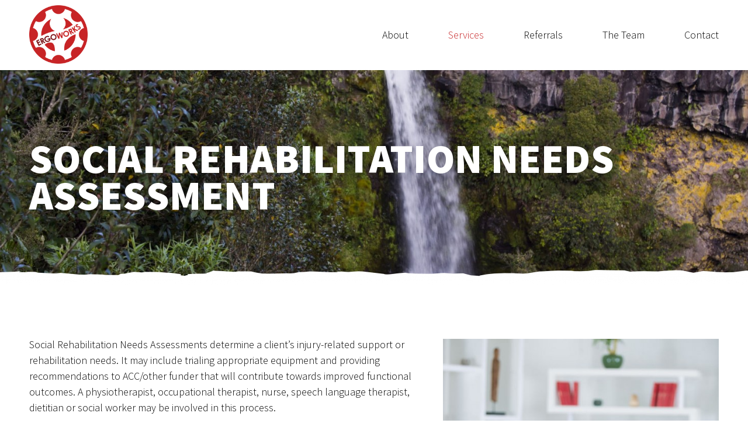

--- FILE ---
content_type: text/html; charset=utf-8
request_url: https://www.ergoworks.co.nz/service/social-rehabilitation-needs-assessment
body_size: 3884
content:
<!DOCTYPE html>
<html lang="en" xmlns:fb="http://www.facebook.com/2008/fbml" xmlns="http://www.w3.org/1999/xhtml">

<head>
<!-- Meta Tags -->
<meta charset="utf-8" />
<title>Social Rehabilitation Needs Assessment | Services - Ergoworks</title>
<meta name="description" content="Social Rehabilitation Needs Assessments determine a clients injury-related support or rehabilitation needs." />
<meta name="keywords" content="Social Rehabilitation Needs Assessment,Services" />
<meta name="viewport" content="width=device-width, initial-scale=1">
<meta name="MSSmartTagsPreventParsing" content="true" />
<meta name="revisit-after" content="1 days" />
<meta name="robots" content="index, follow" />

<!-- Facebook Meta Tags -->
<meta property="og:title" content="Social Rehabilitation Needs Assessment" />
<meta property="og:description" content="Social Rehabilitation Needs Assessments determine a clients injury-related support or rehabilitation needs." />
<meta property="og:type" content="website" />
<meta property="og:url" content="https://www.ergoworks.co.nz/service/social-rehabilitation-needs-assessment" />
<meta property="og:image" content="https://www.ergoworks.co.nz/edit/image_cache/86572821_s_399x600c0pcenter.jpg" />
<meta property="og:site_name" content="Ergoworks" />

<!-- Stylesheets -->
<link rel="stylesheet" type="text/css" href="https://cdnjs.cloudflare.com/ajax/libs/uikit/3.1.7/css/uikit.min.css" />
<link rel="stylesheet" type="text/css" href="../css/all.css?version=standard" />
<noscript><style>body {visibility:visible !important;} body .content {visibility:visible !important;}</style></noscript><noscript data-deferred><link rel="stylesheet" media="print" type="text/css" href="../edit/styles/print.css?version=standard" /></noscript>
<noscript data-deferred><link rel="stylesheet" type="text/css" href="../edit/styles/jquery.magnificpopup.css" /></noscript>
<link rel="stylesheet" type="text/css" href="../edit/styles/unslider.css" />
<link rel="stylesheet" type="text/css" href="../edit/styles/jquery.owl.carousel.min.css" />
<link rel="stylesheet" type="text/css" href="../edit/styles/jquery.backgroundimage.css" />
<link rel="stylesheet" type="text/css" href="../css/modules/services/services.css?version=standard" />
<link rel="stylesheet" type="text/css" href="../css/modules/services/../documents/documents.css?version=standard" />
<link rel="stylesheet" type="text/css" href="../css/modules/services/../faqs/faqs.css?version=standard" />
<link rel="stylesheet" type="text/css" href="../css/modules/services/../gallery/gallery.css?version=standard" />
<link rel="stylesheet" type="text/css" href="../css/modules/links/links.css?version=standard" />
<link rel="stylesheet" type="text/css" href="../edit/templatecustom.css.php?id=edit4cfdacb408908" />

<!-- Javascript -->

<script language="javascript">
var pageRelativity = "../";
</script>
<script src="../edit/scripts/passiveevents.min.js" type="text/javascript"></script>
<script src="https://cdnjs.cloudflare.com/ajax/libs/jquery/3.4.1/jquery.min.js" type="text/javascript"></script>
<script src="https://cdnjs.cloudflare.com/ajax/libs/uikit/3.1.7/js/uikit.min.js" type="text/javascript"></script>
<script src="https://cdnjs.cloudflare.com/ajax/libs/uikit/3.1.7/js/uikit-icons.min.js" type="text/javascript"></script>
<script src="../edit/scripts/modernizr.min.js" type="text/javascript" defer></script>
<script src="../edit/template.js?version=standard" type="text/javascript" defer></script>
<script src="../edit/template.core.js" type="text/javascript" defer></script>
<script src="../edit/scripts/jquery.dropdowns.js" type="text/javascript" defer></script>
<script src="../edit/modules/services/services.js?version=standard" type="text/javascript" defer></script>
<script src="../edit/modules/services/../gallery/gallery.js?version=standard" type="text/javascript" defer></script>
<script src="../edit/modules/links/links.js?version=standard" type="text/javascript" defer></script>
<script src="../edit/scripts/jquery.magnificpopup.min.js" type="text/javascript" defer></script>
<script src="../edit/scripts/jquery.unslider.min.js" type="text/javascript"></script>
<script src="../edit/scripts/jquery.owl.carousel.min.js" type="text/javascript" defer></script>
<script src="../edit/scripts/jquery.backgroundimage.js" type="text/javascript"></script>
<script src="../edit/scripts/lazysizes.min.js" type="text/javascript" async=""></script>
<script src="../edit/scripts/jquery.visible.min.js" type="text/javascript" defer></script>
<script src="../edit/scripts/jquery.matchHeight.min.js" type="text/javascript" defer></script>
<script src="https://www.google.com/recaptcha/api.js" defer></script>
<!-- Fonts -->

<script type="text/javascript">
WebFontConfig = {
	google: { families: [ 'Source+Sans+Pro:300,400i,500,700,900', 'Material+Icons' ] },
 custom: { 
 families: ['Font Awesome 5 Pro','Font Awesome 5 Brands'], 
 urls: [
'https://static.theclub.co.nz/fonts/font_awesome_pro/v5.8.1/css/fontawesome.min.css','https://static.theclub.co.nz/fonts/font_awesome_pro/v5.8.1/css/brands.min.css','https://static.theclub.co.nz/fonts/font_awesome_pro/v5.8.1/css/light.min.css','https://static.theclub.co.nz/fonts/font_awesome_pro/v5.8.1/css/regular.min.css','https://static.theclub.co.nz/fonts/font_awesome_pro/v5.8.1/css/solid.min.css' ], 
 testStrings: { 
 'Font Awesome 5 Pro': '\uf240', 
 'Font Awesome 5 Brands': '\uf39e', 
 } 
 } 

};
(function() {
var wf = document.createElement('script');
wf.src = ('https:' == document.location.protocol ? 'https' : 'http') +
 '://ajax.googleapis.com/ajax/libs/webfont/1.6.26/webfont.js';
wf.type = 'text/javascript';
wf.async = 'true';
var s = document.getElementsByTagName('script')[0];
s.parentNode.insertBefore(wf, s);
})(); </script>

<!--[if lt IE 9]>
<script src="../edit/scripts/html5.js"></script>
<script src="../edit/scripts/css3-mediaqueries.js"></script>
<![endif]-->

<!-- Icons -->
<link rel="shortcut icon" href="https://www.ergoworks.co.nz/images/favicon.ico" type="image/x-icon" />
<link rel="shortcut icon" href="../images/favicon.ico" type="image/x-icon" />
<link rel="shortcut icon" href="../images/favicon.gif" />
<link rel="icon" type="image/png" href="../images/favicon.png" />

<!-- Google Analytics -->
<script type="text/javascript">	var _gaq = _gaq || [];	_gaq.push(['_setAccount', 'UA-50081125-1']);	_gaq.push(['_trackPageview']);
	(function() {		var ga = document.createElement('script'); ga.type = 'text/javascript'; ga.async = true;		ga.src = ('https:' == document.location.protocol ? 'https://ssl' : 'http://www') + '.google-analytics.com/ga.js';		var s = document.getElementsByTagName('script')[0]; s.parentNode.insertBefore(ga, s);	})();</script><!-- End Google Analytics -->
</head>

<body class="service-item-page">
<div id="container-outer">
<div id="container1">
<a name="top"></a><div id="container-header">
<div class="wrap">
<header id="header">
<div id="logo">
<a href="../." target="_self" rel="" title=""><img src="[data-uri]" data-src="../edit/image_cache/ergoworks_logo_white_314x314c1pcenter.png" data-deferred="" width="314" height="314" data-srcset="../edit/image_cache/ergoworks_logo_white_314x314c1pcenter.png 314w, ../edit/image_cache/ergoworks_logo_white_157x157c1pcenter.png 157w, ../edit/image_cache/ergoworks_logo_white_105x105c1pcenter.png 105w" /></a></div>
<nav id="navigation">
<ul><li class=""><a hi href="../about" title="About" target="_self" rel="" class=""><strong>About</strong></a>
</li><li class=""> <a hi href="../services" title="Services" target="_self" rel="" class=" on"><strong>Services</strong></a>
<ul><li><a href="../service/covid-19-working-from-home" title="Covid - 19 Working From Home">Covid - 19 Working From Home</a></li><li><a href="../service/manual-handling" title="Manual Handling">Manual Handling</a></li><li><a href="../service/vocational-rehabilitation" title="Vocational Rehabilitation">Vocational Rehabilitation</a></li><li><a href="../service/pain-management" title="Pain Management">Pain Management</a></li><li><a href="../service/concussion" title="Concussion">Concussion</a></li><li><a href="../service/employment-services" title="Employment services">Employment services</a></li><li><a href="../service/occupational-assessments" title="Occupational Assessments">Occupational Assessments</a></li><li><a href="../service/functional-capacity-evaluation" title="Functional Capacity Evaluation">Functional Capacity Evaluation</a></li><li><a href="../service/social-rehabilitation-needs-assessment" title="Social Rehabilitation Needs Assessment">Social Rehabilitation Needs Assessment</a></li><li><a href="../service/training-for-independence" title="Training for Independence">Training for Independence</a></li><li><a href="../service/seating-and-wheelchair" title="Seating and Wheelchair">Seating and Wheelchair</a></li><li><a href="../service/housing" title="Housing">Housing</a></li></ul></li><li class=""> <a hi href="../referral" title="Referrals" target="_self" rel="" class=""><strong>Referrals</strong></a>
</li><li class=""> <a hi href="../staff" title="The Team" target="_self" rel="" class=""><strong>The Team</strong></a>
</li><li class=""> <a hi href="../contact" title="Contact" target="_self" rel="" class=""><strong>Contact</strong></a>
</li></ul><div class="clearer"> </div>
</nav>
<div id="mobile-menu"><a href="javascript:void(0)"><div id="nav-icon">
  <span></span>
  <span></span>
  <span></span>
  <span></span>
</div></a></div><div id="mobile-link">
<a href="tel:078563044"><i class="fas fa-phone"></i></a></div>
<nav id="mobile-navigation">
<div class="wrap"><div class="mobile-item"><a href="../about" title="About" target="_self" class="">About</a>
</div><div class="mobile-item"><a href="../services" title="Services" target="_self" class=" on">Services</a>
</div><div class="mobile-item"><a href="../referral" title="Referrals" target="_self" class="">Referrals</a>
</div><div class="mobile-item"><a href="../staff" title="The Team" target="_self" class="">The Team</a>
</div><div class="mobile-item"><a href="../contact" title="Contact" target="_self" class="">Contact</a>
</div><div class="clearer"> </div>
</div></nav>
<div class="clearer"> </div>
</header>
</div>
</div>
<div id="container-flash" class="background-image has-content ">
<img src="[data-uri]" data-src="../edit/image_cache/96694441_m_2000x1333c0pcenter.jpg" data-deferred="" alt="A man in a busy city" data-dimensions="2000x1333" data-focal-points="0.5,0.5" data-effect="fade" width="2000" height="1333" data-srcset="../edit/image_cache/96694441_m_2000x1333c0pcenter.jpg 2000w, ../edit/image_cache/96694441_m_1500x999c0pcenter.jpg 1500w, ../edit/image_cache/96694441_m_1000x666c0pcenter.jpg 1000w" sizes="100vw" /><div class="wrap"><h1>Social Rehabilitation Needs Assessment</h1></div>
</div>
<div id="site-messages"></div>
<main role="main"><div id="service-item-container" class="container-main content-container">
<div class="wrap">
<div class="content layout-full">
<div class="layout full">
<div class="service-details"><div class="img-right"><a href="../edit/image_cache/86572821_s_539x810c0pcenter.jpg" class="service-image"><img data-src="../edit/image_cache/86572821_s_539x810c0pcenter.jpg" alt="Social Rehabilitation Needs Assessment" width="539" height="810" data-srcset="../edit/image_cache/86572821_s_539x810c0pcenter.jpg 539w, ../edit/image_cache/86572821_s_405x608c0pcenter.jpg 405w, ../edit/image_cache/86572821_s_269x405c0pcenter.jpg 269w"  uk-img /><noscript><img src="../edit/image_cache/86572821_s_539x810c0pcenter.jpg" alt="Social Rehabilitation Needs Assessment" width="539" height="810" srcset="../edit/image_cache/86572821_s_539x810c0pcenter.jpg 539w, ../edit/image_cache/86572821_s_405x608c0pcenter.jpg 405w, ../edit/image_cache/86572821_s_269x405c0pcenter.jpg 269w" /></noscript></a></div><p>Social Rehabilitation Needs Assessments determine a client’s injury-related support or rehabilitation needs. It may include trialing appropriate equipment and providing recommendations to ACC/other funder that will contribute towards improved functional outcomes. A physiotherapist, occupational therapist, nurse, speech language therapist, dietitian or social worker may be involved in this process. <br />
<a href="../contact" class="button button-spacer">Contact us</a></p><b class="clearer">&nbsp;</b></div></div>
<div class="clearer">&nbsp;</div>
</div>
</div>
</div>
</main><div id="container-footer">
<div class="wrap">
<footer id="footer">
<div class="footer-col footer-1">
<h4>Ergoworks</h4><b>p.</b> <a href="tel:021324499">021324499</a><br />
<b>e.</b> <a href="mailto:admin@ergoworks.co.nz">admin@ergoworks.co.nz</a><br />
</div>
<div class="footer-col footer-2">
<h4>Site Map</h4><a href="../about" title="About" target="_self" rel="">About</a>
 <a href="../services" title="Services" target="_self" rel="">Services</a>
 <a href="../referral" title="Referrals" target="_self" rel="">Referrals</a>
 <a href="../staff" title="The Team" target="_self" rel="">The Team</a>
 <a href="../contact" title="Contact" target="_self" rel="">Contact</a>
</div>
<div class="footer-col footer-3">
<h4>Near to help you</h4>From Coromandel all the way down to Ohakune and from Mokau to Whakatane.</div>
<div class="clearer"> </div>
</footer>
</div>
</div>
</div>
</div>
<script>
					function load_deferred() {
					// css
					var cssDefer = document.getElementsByTagName("noscript");
					var cssHtml  = "";
					for (var i=0; i<cssDefer.length; i++) {
					if(cssDefer[i].hasAttribute("data-deferred")) {
					cssHtml += cssDefer[i].textContent;
					cssDefer[i].parentNode.removeChild(cssDefer[i]);
					i--;
					} } 
					var cssReplace = document.createElement("div");
					cssReplace.innerHTML = cssHtml;
					document.body.appendChild(cssReplace)
					// img
					var imgDefer = document.getElementsByTagName("img");
					for (var i=0; i<imgDefer.length; i++) {
					if(imgDefer[i].getAttribute("data-src") && imgDefer[i].hasAttribute("data-deferred")) {
					imgDefer[i].setAttribute("src",imgDefer[i].getAttribute("data-src"));
					if(imgDefer[i].getAttribute("data-srcset") !== null) {
					imgDefer[i].setAttribute("srcset",imgDefer[i].getAttribute("data-srcset"));
					}
					imgDefer[i].removeAttribute("data-src");
					imgDefer[i].removeAttribute("data-srcset");
					imgDefer[i].removeAttribute("data-deferred");
					} }
					}
					var raf = window.requestAnimationFrame || window.mozRequestAnimationFrame ||
					  window.webkitRequestAnimationFrame || window.msRequestAnimationFrame;
					if (raf) raf(function() { window.setTimeout(load_deferred, 0); });
					else window.addEventListener("load", load_deferred);
				   </script></body>
</html>

--- FILE ---
content_type: text/css
request_url: https://www.ergoworks.co.nz/css/all.css?version=standard
body_size: 13951
content:
/* compiled by scssphp v1.0.5 on Mon, 04 May 2020 23:04:47 +0000 (4.5626s) */

.wf-loading{visibility:visible}.material-icons{visibility:hidden}.wf-active{visibility:visible}.wf-active .material-icons{visibility:visible}html,body{font-family:'Open Sans', Arial, Helvetica, sans-serif;font-size:13px;text-align:center;color:#000000;clear:both;margin:0 auto}body .content{visibility:hidden}.wf-active body .content{visibility:visible}.hide{display:none}a{text-decoration:none;-moz-transition:all 0.2s ease;-webkit-transition:all 0.2s ease;transition:all 0.2s ease}.backgroundimage-content a{color:#ffffff}a .silent,a.silent{color:#000000}a:visited{text-decoration:none}a:hover{text-decoration:none;color:#000000}a img{border:none}.readmore,.buynow,.backlink{display:inline-block}h1,h2{font-weight:700;margin:0px 0px 0px 0px}article h1,h3,h4,h5,h6{font-weight:700;margin:0px 0px 0px 0px}h1{font-size:26px;line-height:1.2;padding:10px 0 22px 0}h2{font-size:22px;line-height:1.2;padding:10px 0 10px 0}h3{font-size:18px;line-height:1.2;padding:10px 0 10px 0}h4,article h1{font-size:16px;line-height:1.2;padding:10px 0 10px 0}h5{font-size:15px;line-height:1.2;padding:10px 0 10px 0}h6{font-size:14px;line-height:1.2;padding:10px 0 10px 0}.background.light{background-color:#f9f9f9}.background.dark{color:#ffffff;background-color:#204659}.background.dark a:hover{color:#ffffff}.background.image{color:#ffffff;background-position:center center;background-repeat:no-repeat;background-size:cover}.background.parallax{color:#ffffff;min-height:200px;background-position:center top;background-repeat:no-repeat;background-size:cover;backface-visibility:hidden;-webkit-transform:translateZ(0);-moz-transform:translateZ(0);-ms-transform:translateZ(0);-o-transform:translateZ(0);transform:translateZ(0);display:-webkit-box;display:-moz-box;display:-ms-flexbox;display:-webkit-flex;display:flex;flex:1;align-items:center;justify-content:center;position:relative}.backgroundimage-content{color:#ffffff}.border,.divider,hr{border:solid #e1e1e1 0px}.clearer{clear:both;display:block;font-size:0;line-height:0;height:0;padding:0 0 0 0;margin:0 auto;border:none}.divider,hr{background:none;clear:both;font-size:0;line-height:20px;height:20px;padding:0 0 0 0;margin:20px 0 0 0;border-top-width:1px}.colour.light{color:#8c999b}.colour.green{color:#5ea90d}.colour.grey{color:#8c999b}.error,.checkout-error,.colour.red{color:#b60d04}.tiny{font-size:80%}.small{font-size:90%}.small-center{font-size:90%;text-align:center;font-style:italic}.large{font-size:110%}.center{text-align:center}.align.center{text-align:center}.align.right{text-align:right}.align.center-vert{position:absolute;top:50%;-webkit-transform:translateY(-50%);-moz-transform:translateY(-50%);-ms-transform:translateY(-50%);-o-transform:translateY(-50%);transform:translateY(-50%)}.align.center-horz{position:absolute;left:50%;-webkit-transform:translateX(-50%);-moz-transform:translateX(-50%);-ms-transform:translateX(-50%);-o-transform:translateX(-50%);transform:translateX(-50%)}.align.center-horz.center-vert,.align.center-vert.center-horz{-webkit-transform:translate(-50%, -50%);-moz-transform:translate(-50%, -50%);-ms-transform:translate(-50%, -50%);-o-transform:translate(-50%, -50%);transform:translate(-50%, -50%)}ul{margin-top:6px;margin-bottom:6px;padding-top:0;padding-bottom:0;margin-left:0;padding-left:0}ul>li{list-style:none;margin-top:0;padding-top:0;padding-bottom:4px;margin-left:0;text-align:left;padding-left:20px;position:relative}ul>li:before{content:'●';position:absolute;font-size:14px;left:5px;top:-1px;display:inline-block;vertical-align:middle}ul.af_list li:before{display:none}ol{counter-reset:item;list-style-type:none;margin-top:6px;margin-bottom:6px;padding-top:0;padding-bottom:0;margin-left:0;padding-left:0px}ol>li{margin-top:0;padding-top:0;padding-bottom:4px;margin-left:0;padding-left:35px;position:relative}ol>li:before{counter-increment:item;content:counter(item) '. ';position:absolute;left:5px;top:0px;display:inline-block;vertical-align:middle}acronym{border:none}p{padding-top:0;margin-top:0}.js-show{display:none}.show-on-mobile{display:none}.gap1{float:left;width:10px}.gap2{float:left;width:4px}.gap3{float:left;width:30px}embed,object,iframe,.map-holder{max-width:100%;width:100%}img{max-width:100%;height:auto;width:auto\9}.img-left{float:left;margin-right:40px;margin-top:4px;margin-bottom:6px;text-align:center;max-width:40%}.img-right{clear:right;float:right;margin-left:40px;margin-top:4px;margin-bottom:6px;text-align:center;max-width:40%}.img-left-small{float:left;margin-right:40px;margin-top:4px;margin-bottom:6px;text-align:center;max-width:20%}.img-right-small{clear:right;float:right;margin-left:40px;margin-top:4px;margin-bottom:6px;text-align:center;max-width:20%}.img-main,.img-center{text-align:center;margin-bottom:6px}.img-left img,.img-right img,.img-left-small img,.img-right-small img,.img-main img,.img-center img{vertical-align:middle}img.lazyload{opacity:0}img.lazyloading{opacity:0}img.lazyloaded{opacity:1;-moz-transition:all 0.3s ease;-webkit-transition:all 0.3s ease;transition:all 0.3s ease}.random-image{background-position:center top;background-repeat:no-repeat;background-size:cover;-webkit-box-sizing:border-box;-moz-box-sizing:border-box;-ms-box-sizing:border-box;box-sizing:border-box}#none{-moz-transition:all 0.3s ease;-webkit-transition:all 0.3s ease;transition:all 0.3s ease;-webkit-transform:rotate(0);-moz-transform:rotate(0);transform:rotate(0);-webkit-backface-visibility:hidden;backface-visibility:hidden;-webkit-box-sizing:border-box;-moz-box-sizing:border-box;-ms-box-sizing:border-box;box-sizing:border-box;pointer-events:none}#container1{margin:0 auto;margin-left:auto;margin-right:auto;border:none}#container2{text-align:left;margin:0 auto;margin-left:auto;margin-right:auto;padding:0 0 0 0;border:none}#container-header,#container-navigation,#container-flash,#container-intro,#container-bread,.container-intro,.container-title,.container-main,.container-main-top,.container-main-bottom,#container-footer,#container-base{margin:0 auto;margin-left:auto;margin-right:auto}.wrap{width:100%;max-width:1080px;text-align:left;margin:0 auto;margin-left:auto;margin-right:auto;padding:0 0 0 0;border:none}#container-header{background-color:#204659}#container-header.random-image{background-color:transparent}#header{height:100px}#container-header.random-image #header{background-color:transparent}#header #logo{float:left;height:100px;line-height:100px;display:inline-block;padding-left:25px;max-width:260px}#header #logo img{vertical-align:middle}#top-nav{float:right;display:inline-block;height:22px;line-height:22px;color:#ffffff;font-size:11px;text-align:right;white-space:nowrap;margin-top:10px;padding-right:20px}#top-nav ul{margin:0 0 0 0;padding:0 0 0 0}#top-nav ul li{float:left;display:inline-block;line-height:22px;list-style:none;padding-top:0;padding-bottom:0;padding-left:0;margin-top:0;margin-left:0;background:none;position:relative}#top-nav ul li:before{display:none}#top-nav ul ul.sub-nav{position:relative;display:none;z-index:950}#header #search{float:right;display:inline-block;height:22px;margin-top:10px;padding-right:20px}#header #search .search-off{color:#000000;font-style:italic}#header #search #search-box-input{width:200px}#header #search #search-button{margin-left:6px}#navigation{height:40px;line-height:40px;color:#ffffff}#mobile-navigation{height:40px;line-height:40px;color:#ffffff;display:none}#navigation ul{margin:0 0 0 0;padding:0 0 0 0}#navigation ul li{float:left;display:inline-block;line-height:40px;list-style:none;padding-top:0;padding-bottom:0;padding-left:0;margin-top:0;margin-left:0;background:none;position:relative;z-index:900}#navigation ul li:before{display:none}#navigation ul li.mobile-item{display:none}#navigation li>a,#mobile-navigation li>a{float:left;display:inline-block;height:40px;line-height:40px;color:#ffffff;padding-left:15px;padding-right:15px;-moz-transition:none;-webkit-transition:none;transition:none}#navigation li>a strong,#navigation li>a b{display:block;height:40px;line-height:40px;font-weight:normal}#navigation .material-icons{line-height:40px}#navigation li>a:hover,#navigation li>.over,#navigation li>.on{color:#ffffff;z-index:894}#navigation li>a:hover strong,#navigation li>.over strong,#navigation li>.on strong,#navigation li>a:hover b,#navigation li>.over b,#navigation li>.on b{cursor:pointer}#navigation .nav-div{display:inline-block;float:left;width:0px;text-align:center;line-height:40px;height:40px;padding:0 0 0 0;margin:0 auto;border:none}#navigation>ul ul{display:none}#navigation .sub-nav{position:absolute;top:40px;left:0px;display:none;font-weight:normal;text-transform:none;line-height:14px;z-index:897}#navigation>ul>li:last-child .sub-nav{left:auto;right:0px}#navigation .sub-nav li{width:220px;height:auto;line-height:14px}#navigation .sub-nav li>a{float:left;display:inline-block;width:220px;height:auto;line-height:14px;border:none;border-radius:0px;color:#ffffff;background:none;padding:12px 13px;background-color:#204659;border-bottom:solid #204659 1px;margin:0 0 0 0;z-index:898;-webkit-box-sizing:border-box;-moz-box-sizing:border-box;-ms-box-sizing:border-box;box-sizing:border-box}#navigation .sub-nav li>a:hover,#navigation .sub-nav li>a.over:hover{color:#000000;border-radius:0px;background-color:#6d9ead;border-bottom:solid #6d9ead 1px}#navigation .sub-nav li:last-child a{border-bottom:none}#navigation ul li>.sub-nav .sub-nav{position:absolute;top:0px;left:220px}.nav-right #navigation,.nav-right #navigation ul li,.nav-right #navigation a,.nav-right #navigation .nav-div{float:right}#container-header #shopping-cart-summery,#container-navigation #shopping-cart-summery{font-size:13px;color:#000000;text-align:left;background-color:#ffffff;line-height:1.6;padding:10px 20px}#container-header #shopping-cart-summery a,#container-navigation #shopping-cart-summery a{color:#000000}#container-header #shopping-cart-summery .summery-item,#container-navigation #shopping-cart-summery .summery-item{padding-bottom:10px}.close-menu{display:none !important}#mobile-menu{float:left;display:none}#mobile-menu a{display:inline-block;color:#ffffff;line-height:22px;padding:15px 20px;font-size:18px;line-height:1}#mobile-menu a [class^="icon-"],#mobile-menu a [class*=" icon-"],#mobile-menu a .material-icons{display:inline-block;font-size:22px;vertical-align:middle}.auth-details{height:auto;line-height:1.5;text-align:right;color:#ffffff;background-color:#204659;padding:5px 0}.auth-details .wrap{padding:10px 25px;text-align:right;-webkit-box-sizing:border-box;-moz-box-sizing:border-box;-ms-box-sizing:border-box;box-sizing:border-box}.auth-details a{color:#ffffff}.auth-details a:hover{color:#ffffff;text-decoration:underline}.auth-details img{vertical-align:middle;margin-bottom:1px}#site-messages{display:none}.message,#site-messages .error-message,#site-messages .alert-message,#site-messages .success-message{line-height:18px;font-size:larger;padding:15px 25px}#site-messages a{color:#ffffff}#site-messages a:hover{text-decoration:underline}#site-messages .close-msg{float:right}#site-messages .error-message{color:#ffffff;background-color:#b60d04}#site-messages .alert-message{color:#ffffff;background-color:#999999}#site-messages .success-message{color:#ffffff;background-color:#5ea90d}#container-flash.backgroundimage-container .backgroundimage-content{color:#ffffff;text-align:center;padding:40px 0;min-height:80px}#container-flash.backgroundimage-container .backgroundimage-content a{color:#ffffff}#breadcrumb{font-size:12px;line-height:1.8;padding:16px 25px 4px 25px}.container-main-intro .content{line-height:1.8;padding:0px 0px}.container-main-title .content{line-height:1.8;padding:25px 25px;padding-bottom:0px}.container-main-top .content{line-height:1.8;padding:25px 25px}.content{line-height:1.8;padding:25px 25px}.content h1{color:#204659}.background.dark .content h1,.backgroundimage-content .content h1{color:inherit}.content article h1{color:inherit}.content p{margin:0 0 0 0;padding:0 0 0 0;margin-bottom:1.8em}.content .main-box{padding:8px 10px;background-color:#efefef}.content .main-box p{font-size:13px;line-height:18px;font-weight:300;font-style:italic}.layout.full{width:100%}.layout.half{float:left;width:48%}.layout.main{float:left;width:74%}.layout.side{float:left;width:22%}.layout.middle{float:left;width:48%}.layout.third{float:left;width:30%}.layout.gap{margin-left:4%}.layout.third.gap{margin-left:5%}.layout-two-col-equal .layout.half+.layout.half{float:right}.layout-two-col-left .layout.side{float:right}.layout-two-col-right .layout.main{float:right}.layout-three-col .layout.middle+.layout.side{float:right}.layout-three-col-left .layout.middle+.layout.side+.layout.side{float:right}.layout-three-col-right .layout.middle{float:right}.layout-three-col-equal .layout.third+.layout.third+.layout.third{float:right}.layout.side .img-left{float:left;margin-right:10px;margin-top:0;margin-bottom:0;text-align:center}.layout.side .img-right{clear:right;float:right;margin-left:10px;margin-top:0;margin-bottom:0;text-align:center}.layout.side p{padding:10px 0 10px 0;margin:0 0 0 0;line-height:1.8;margin-bottom:1px}.layout.side .side-holder{padding:10px 0 10px 0;margin:0 0 0 0;line-height:1.8;margin-bottom:1px}.layout.side .side-holder p{padding:0 0 10px 0}.layout.side .form-item{width:100%}.layout.side h6{margin-top:10px}.side-nav{padding:3px 0;margin:0 0 0 0}.side-nav li{list-style:none;margin-top:0;padding-top:0;padding-bottom:0;margin-left:0;padding-left:0;background:none;position:relative;z-index:700}.side-nav li a{padding:4px 10px}.container-main-bottom .content{line-height:1.8;padding:25px 25px}.content-container.background .content,.content-container.backgroundimage-container .content{padding-top:25px;padding-bottom:25px}#container-footer{background:#204659}#container-footer.random-image{background-color:transparent}#footer{line-height:1.5;color:#ffffff;text-align:left;padding:20px 25px}#container-footer.random-image #footer{background-color:transparent}#footer a:hover{color:#ffffff}#footer a [class^="icon-"],#footer a [class*=" icon-"],#footer a .material-icons{display:inline-block;font-size:16px;vertical-align:middle;margin-top:-1px}#footer h4{color:#204659}#footer .links{padding-top:15px}#footer .footer-contact1{float:left;width:33%;text-align:left}#footer .footer-contact2{float:left;width:33%;text-align:left}#footer .footer-links1{float:right;width:34%;text-align:right}#base{line-height:1.5;font-size:smaller;color:#cbcccc;text-align:center;padding:10px 25px 10px}#base a:hover{text-decoration:underline}#desktop-link{display:none}.grid .grid-item{float:left;display:inline-block}.grid .grid-item img{vertical-align:middle}.grid.seven-column .grid-item{width:13%;margin-right:1.5%;margin-bottom:10px}.grid.seven-column.no-spacing .grid-item{width:14.2857142857%;margin-right:0%;margin-bottom:0px}.grid.seven-column .grid-item:nth-child(7n+7){margin-right:0%}.grid.seven-column .grid-item:nth-child(7n+8){clear:both}.grid.six-column .grid-item{width:15%;margin-right:2%;margin-bottom:20px}.grid.six-column.no-spacing .grid-item{width:16.6666666667%;margin-right:0%;margin-bottom:0px}.grid.six-column .grid-item:nth-child(6n+6){margin-right:0%}.grid.six-column .grid-item:nth-child(6n+7){clear:both}.grid.five-column .grid-item{width:18%;margin-right:2.5%;margin-bottom:20px}.grid.five-column.no-spacing .grid-item{width:20%;margin-right:0%;margin-bottom:0px}.grid.five-column .grid-item:nth-child(5n+5){margin-right:0%}.grid.five-column .grid-item:nth-child(5n+6){clear:both}.grid.four-column .grid-item{width:22.75%;margin-right:3%;margin-bottom:20px}.grid.four-column.no-spacing .grid-item{width:25%;margin-right:0%;margin-bottom:0px}.grid.four-column .grid-item:nth-child(4n+4){margin-right:0%}.grid.four-column .grid-item:nth-child(4n+5){clear:both}.grid.three-column .grid-item{width:30%;margin-right:5%;margin-bottom:40px}.grid.three-column.no-spacing .grid-item{width:33.3333333333%;margin-right:0%;margin-bottom:0px}.grid.three-column .grid-item:nth-child(3n+3){margin-right:0%}.grid.three-column .grid-item:nth-child(3n+4){clear:both}.layout.side .grid.three-column .grid-item{margin-bottom:12px}.grid.two-column .grid-item{width:48%;margin-right:4%;margin-bottom:40px}.grid.two-column.no-spacing .grid-item{width:50%;margin-right:0%;margin-bottom:0px}.grid.two-column .grid-item:nth-child(2n+2){margin-right:0%}.grid.two-column .grid-item:nth-child(2n+3){clear:both}.layout.side .grid-two-column .grid-item{margin-bottom:12px}.grid.one-column .grid-item{clear:both;float:none;display:block !important;width:100%;margin-right:0%;margin-bottom:20px}.grid.one-column.no-spacing .grid-item{margin-bottom:0px}.waypoint-fade{-moz-transition:all 1s ease;-webkit-transition:all 1s ease;transition:all 1s ease;opacity:0}.waypoint-fade.waypoint-on{opacity:1}.paginate{clear:both;text-align:center;margin-bottom:40px}.paginate .paginate-title{display:inline-block;line-height:28px;height:28px;margin:0 10px;-webkit-box-sizing:border-box;-moz-box-sizing:border-box;-ms-box-sizing:border-box;box-sizing:border-box}.paginate .paginate-direction{display:inline-block;line-height:28px;height:28px;margin:0 10px;vertical-align:middle;-webkit-box-sizing:border-box;-moz-box-sizing:border-box;-ms-box-sizing:border-box;box-sizing:border-box}.paginate span.paginate-direction{color:#e1e1e1}.paginate [class^="icon-"],.paginate [class*=" icon-"],.paginate .material-icons{font-size:22px;line-height:24px}.paginate a.paginate-number{display:inline-block;min-width:28px;height:28px;line-height:28px;text-align:center;padding:0 4px;margin:0 2px;-webkit-box-sizing:border-box;-moz-box-sizing:border-box;-ms-box-sizing:border-box;box-sizing:border-box}.paginate a.paginate-number.on,.paginate a.paginate-number:hover{color:#ffffff;background-color:#204659;border-color:#204659}.standard-table-wrap{overflow:auto;margin-bottom:30px}.standard-table tr.row-important td{font-weight:bold;background-color:#f9f9f9}.standard-table tr td.column-important{font-weight:bold}.standard-table td{line-height:1.4;padding:12px 15px;white-space:nowrap}.googlemap-box{width:100%;color:#000000;overflow:hidden}.googlemap-box .img-right{max-width:none !important}.googlemap-box img{width:auto;max-width:none !important}.googlemap-box a:hover{color:#000000}.map-holder img{width:auto;max-width:none !important}#slidebox{width:940px;color:#ffffff;text-align:left;margin:0 auto;margin-left:auto;margin-right:auto;padding:0 0 0 0;border:none;font-size:14px;color:#ffffff;position:relative;overflow:hidden}#slidebox-holder{float:left;width:940px;height:140px;overflow:hidden;position:relative}#slidebox-slider{position:absolute;left:0px;top:0px}#slidebox a{color:#ffffff}#slidebox a:hover{text-decoration:underline}#slidebox .slidebox-item{float:left;width:200px}#slidebox #slidebox-left{position:absolute;left:0px;top:0px;display:block;width:60px;height:140px;z-index:850}#slidebox #slidebox-left a{display:block;height:140px;text-decoration:none;background-color:#d6d6d6;background-image:url(../images/slider_left.png);background-position:center;background-repeat:no-repeat;text-decoration:none}#slidebox #slidebox-left a:hover{background-color:#ededed}#slidebox #slidebox-right{position:absolute;right:0px;top:0px;display:block;width:60px;height:140px;z-index:851}#slidebox #slidebox-right a{display:block;height:140px;text-decoration:none;background-color:#d6d6d6;background-image:url(../images/slider_right.png);background-position:center;background-repeat:no-repeat}#slidebox #slidebox-right a:hover{background-color:#ededed}#slidebox #slidebox-left a:focus,#slidebox #slidebox-right a:focus{outline:0}.beforeafter-holder{display:block}.beforeafter-holder .beforeafter-item{float:left;width:30%;height:auto;margin-right:5%;margin-bottom:14px;text-align:left;position:relative}.beforeafter-holder .beforeafter-item .before-image img{max-width:60%;height:auto;width:auto\9;vertical-align:bottom}.beforeafter-holder .beforeafter-item .after-image img{position:absolute;right:0px;top:30px;z-index:980;max-width:50%;height:auto;width:auto\9;vertical-align:bottom}.beforeafter-holder div:nth-child(3n+3){margin-right:0%}.beforeafter-holder div:nth-child(3n+4){clear:left}.beforeafter-side-holder{display:block}.beforeafter-side-holder .beforeafter-item{float:left;width:140px;text-align:left;position:relative;padding-bottom:102px}.beforeafter-side-holder .beforeafter-item .before-image img{position:absolute;left:0px;top:18px}.beforeafter-side-holder .beforeafter-item .after-image img{position:absolute;left:50px;top:30px;z-index:980}.beforeafter-cat-holder{display:block}.beforeafter-cat-holder .beforeafter-item{float:left;width:22%;height:auto;margin-right:4%;margin-bottom:14px;text-align:center}.beforeafter-cat-holder .beforeafter-item img{max-width:100%;height:auto;width:auto\9;vertical-align:bottom}.beforeafter-details .before-image{float:left;width:47%}.beforeafter-details .after-image{float:right;width:47%}.video-holder{display:block}.video-holder .video-item{float:left;width:30%;height:auto;margin-right:5%;margin-bottom:14px;text-align:center;position:relative}.video-holder .video-item img{max-width:100%;height:auto;width:auto\9;vertical-align:bottom}.video-holder div:nth-child(3n+3){margin-right:0%}.video-holder div:nth-child(3n+4){clear:left}.sitemap-holder{float:left;width:30%;margin-bottom:14px}.subscription-plans{display:block}.subscription-plans .subscription-plan{float:left;width:32%;height:auto;padding:10px 15px;margin-right:2%;margin-bottom:18px;text-align:left;-webkit-box-sizing:border-box;-moz-box-sizing:border-box;-ms-box-sizing:border-box;box-sizing:border-box}.subscription-plans .subscription-plan .subs-plan-desc{min-height:120px;padding-bottom:20px}.subscription-plans .subscription-plan .subs-plan-desc h2{font-size:24px;font-weight:normal}.subscription-plans div.subscription-plan:nth-child(3n+3){margin-right:0%}.subscription-plans div.subscription-plan:nth-child(3n+4){clear:left}.subscription-payments{float:left;max-width:600px}.subscription-table .subscription-left{float:left;width:30%;padding:4px 0;border-top:solid #f1f1f1 1px}.subscription-table .subscription-middle{float:left;width:40%;padding:4px 0;border-top:solid #f1f1f1 1px}.subscription-table .full-subscription-middle{float:left;width:70%;padding:4px 0;text-align:right;border-top:solid #f1f1f1 1px}.subscription-table .subscription-right{float:left;width:30%;padding:4px 0;text-align:right;border-top:solid #f1f1f1 1px}.laybuy-info img{display:inline-block;vertical-align:middle;padding:0 6px;margin-top:-2px}#shopping-cart-summery .summery-image{float:left;width:20%}#shopping-cart-summery .summery-text{float:right;width:75%}.shopping-cart-list .shopping-cart-list-header{font-size:11px;font-weight:bold;padding:4px 0 4px 0;border-bottom:solid #e1e1e1 1px}.shopping-cart-list .shopping-cart-list-items{padding-top:10px;padding-bottom:10px;border-bottom:solid #e1e1e1 1px}.shopping-cart-list .scl-image{float:left;width:15%;padding-right:3%}.shopping-cart-list .scl-image img{max-height:100px}.shopping-cart-list .scl-products{float:left;width:55%;padding-right:3%}.shopping-cart-list .scl-products .was-price-line{font-style:italic}.shopping-cart-list .scl-products .was-price-line .was-price{text-decoration:line-through}.shopping-cart-list .scl-products .scl-products-additional .label{width:100%}.shopping-cart-list .scl-products .cart-msg-type,.shopping-cart-list .scl-products .cart-msg-messages{width:70%;margin:1px 0 6px 0}.shopping-cart-list .scl-products .cart-msg-box textarea{width:70%;height:70px}.shopping-cart-list .scl-quantity{float:left;width:10%;text-align:center;padding-right:3%}.shopping-cart-list .scl-quantity .scl-quantity-text{display:none}.shopping-cart-list .scl-quantity input.text{width:30px}.shopping-cart-list .remove-link{font-size:10px}.shopping-cart-list .scl-price{float:right;width:10%;text-align:right;padding-right:1%}.shopping-cart-list .shopping-cart-update{padding-top:6px;padding-bottom:6px;border-bottom:solid #e1e1e1 1px}.shopping-cart-list .shopping-cart-update .scl-quantity{float:right;width:auto;text-align:right;padding-right:0px}.shopping-cart-totals .shopping-cart-total-item .totals-space{float:left;width:45%;padding-top:5px}.shopping-cart-totals .shopping-cart-total-item .totals-space-base{float:left;padding-top:10px;font-size:11px;font-weight:bold;width:45%}.shopping-cart-totals .shopping-cart-total-item .totals-space select{max-width:96%}.shopping-cart-totals .shopping-cart-total-item .totals-text,.shopping-cart-totals .shopping-cart-total-final .totals-text{float:left;width:40%;text-align:right;padding-top:5px;padding-bottom:5px;padding-right:2%;border-top:solid #e1e1e1 1px}.shopping-cart-totals .shopping-cart-total-item .totals-value,.shopping-cart-totals .shopping-cart-total-final .totals-value{float:left;width:12%;text-align:right;padding-top:5px;padding-bottom:5px;padding-right:1%;border-top:solid #e1e1e1 1px}.shopping-cart-totals .shopping-cart-total-final .totals-space{float:left;width:45%}.shopping-cart-totals .shopping-cart-total-final .totals-text{font-weight:bold;background-color:#f3f3f3;border-top:solid #e1e1e1 1px;border-bottom:solid #e1e1e1 1px}.shopping-cart-totals .shopping-cart-total-final .totals-value{font-weight:bold;background-color:#f3f3f3;border-top:solid #e1e1e1 1px;border-bottom:solid #e1e1e1 1px}.shopping-cart-totals #sc-subtotals .totals-text,.shopping-cart-totals #sc-subtotals .totals-value{border-top:none}.message-holder{padding:4px 6px;background-color:#f3f3f3;border:solid #e1e1e1 1px;margin-bottom:16px}.message-holder ul{padding:0 0 0 0;margin:0 0 0 0}.message-holder ul li{background:none;padding:0 0 0 0;margin:0 0 0 0}.msg-small{font-size:11px;color:#666666}.cart-box-holder{padding:10px 15px;border:solid #f1f1f1 1px;margin-bottom:10px}.address-selector{margin-top:0;margin-bottom:0;padding-top:0;padding-bottom:0;margin-left:0;padding-left:0}.address-selector li{float:left;width:50%;line-height:18px;list-style:none;padding:0 0 0 0;margin:0 0 0 0;background:none;-webkit-box-sizing:border-box;-moz-box-sizing:border-box;-ms-box-sizing:border-box;box-sizing:border-box;position:relative}.address-selector li:before{display:none}.address-selector .address-selector-button{position:absolute;top:22px;left:10px}.address-selector .address-selector-address{float:left;width:100%;padding:20px 20px 20px 40px;-webkit-box-sizing:border-box;-moz-box-sizing:border-box;-ms-box-sizing:border-box;box-sizing:border-box}.cart-checkradio-holder .checkradio{float:left;width:33%;padding-bottom:4px}.cart-checkradio-holder .checkradio .checkradio-button{float:left;width:10%;padding-right:10px;-webkit-box-sizing:border-box;-moz-box-sizing:border-box;-ms-box-sizing:border-box;box-sizing:border-box}.cart-checkradio-holder .checkradio label{float:left;width:80%}.checkout-error{padding-bottom:16px}.cart-progress .cart-progress-item{display:block}.order-summary .os-left{padding:2px 4px 2px 0}.order-summary .os-right{padding:2px 0 2px 0;text-align:right}.order-summary .os-total{padding-top:6px;border-top:solid #c3d0d2 1px}.payment-holder-table{margin-bottom:10px;padding:0 0 0 0;border:solid #e1e1e1 1px;position:relative;-webkit-box-sizing:border-box;-moz-box-sizing:border-box;-ms-box-sizing:border-box;box-sizing:border-box}.payment-radio-holder{position:absolute;top:20px;left:20px}.payment-holder{float:left;width:100%;padding:20px 20px 20px 50px;-webkit-box-sizing:border-box;-moz-box-sizing:border-box;-ms-box-sizing:border-box;box-sizing:border-box;background-position:right top;background-repeat:no-repeat}.payment-holder h5{padding-top:0px}.payment-holder label{display:block}.payment-holder img{margin-top:6px}.payment-holder label,.payment-holder h5,.payment-holder p{cursor:pointer}#country-line{line-height:28px}.country-holder{float:left;display:inline-block}.country-changer{float:left;padding-left:10px;display:inline-block}.country-picker{float:left;display:none;padding-left:10px;padding-top:4px}.orderhistory-titles{padding:5px 3px;background-color:#f9f9f8;border-bottom:solid #d9d9d9 1px}.orderhistory-td{padding:5px 3px}.ie-alert{font-size:17px;font-weight:400;line-height:1.4;color:#ffffff;background-color:#1a1a1a;border-radius:2px;padding:15px 20px 15px 20px;margin-top:6px;margin-bottom:10px}.display-table th{color:#ffffff;text-align:left;background-color:#5a5a5a}.display-table td{text-align:left}.display-table .dt-colhighlight{font-weight:bold}.display-table .dt-modon{background-color:#eeeff0}.user-images .user-image{float:left;width:15%;height:auto;margin-right:2%;margin-bottom:14px;text-align:center}.user-images .user-image img{max-width:100%;height:auto;width:auto\9;vertical-align:bottom}.user-images .user-image:nth-child(6n+6){margin-right:0%}.user-images .user-image:nth-child(6n+7){clear:left}#login .login-form li{padding-left:0px;background:none}#login .login-form li label{display:inline-block;width:200px}form{margin:0 auto;padding:0 0 0 0}.req{color:#D60309;font-weight:bold;font-size:12px}.form-item{clear:both;width:100%;max-width:500px;margin-bottom:7px;-webkit-box-sizing:border-box;-moz-box-sizing:border-box;-ms-box-sizing:border-box;box-sizing:border-box}.form-item .label,.form-item .label2{width:100%}.form-item .label-padding{margin-left:0%}.layout.side .form-item .label-padding .layout.third .form-item .label-padding{margin-left:0%}.form-item .subbut,.recaptcha-item .g-recaptcha,.form-footer,#recaptcha_image{padding-left:0%}.form-item .input,.form-item .select,.form-item .checkbox,.form-item .radio,.form-item .textarea{width:100%}.form-item .label{float:left;font-weight:bold;text-align:left;margin:3px 0 0 0;-webkit-box-sizing:border-box;-moz-box-sizing:border-box;-ms-box-sizing:border-box;box-sizing:border-box}.form-item .label2{float:left;font-weight:bold;text-align:left;margin:3px 0;-webkit-box-sizing:border-box;-moz-box-sizing:border-box;-ms-box-sizing:border-box;box-sizing:border-box}.layout.side .form-item .label,.layout.third .form-item .label{float:none;width:100%;margin-right:0%;margin-bottom:2px}.form-item .label-details{clear:both;display:block;width:100%;margin-right:0%;font-weight:normal;font-size:11px;color:#666666;line-height:16px;padding-top:2px}.form-item .input{float:left;height:auto}.layout.side .form-item .input,.layout.third .form-item .input{float:none;width:auto}.form-item .input input{width:100%;-webkit-box-sizing:border-box;-moz-box-sizing:border-box;-ms-box-sizing:border-box;box-sizing:border-box}.form-item .select{float:left;height:auto}.layout.side .form-item .select,.layout.third .form-item .select{float:none;width:auto}.form-item .select select{width:100%;-webkit-box-sizing:border-box;-moz-box-sizing:border-box;-ms-box-sizing:border-box;box-sizing:border-box}.form-item .checkbox{float:left;height:auto;vertical-align:middle}.layout.side .form-item .checkbox,.layout.third .form-item .checkbox{float:none;width:auto}.form-item .checkbox-list .checkbox{width:50%;margin-right:0%}.form-item .checkbox-list .checkbox:nth-child(2n+3){clear:both}.form-item .checkbox input[type=checkbox]{vertical-align:middle;margin-bottom:2px;margin-right:4px}.form-item .radio{float:left;height:auto}.layout.side .form-item .radio,.layout.third .form-item .radio{float:none;width:auto}.form-item .textarea{float:left;height:auto;margin-bottom:5px}.layout.side .form-item .textarea,.layout.third .form-item .textarea{float:none;width:auto}.form-item .textarea textarea{width:100%;height:100px;-webkit-box-sizing:border-box;-moz-box-sizing:border-box;-ms-box-sizing:border-box;box-sizing:border-box}.form-item .textarea img{padding-top:3px}.form-item .input.input-small input,.form-item .select.select-small select{max-width:100px}.form-item .input.input-medium input,.form-item .select.select-medium select{max-width:300px}form .input input,form textarea,.product-details-buy-option-quantity input{appearance:none;-moz-appearance:none;-webkit-appearance:none}form .input input,form select,form textarea,.image-file,.product-details-buy-option-quantity input,.buy-dropdown{background:none;height:28px;font-size:13px;padding:4px 8px 4px 8px;background-color:#ffffff;border:solid #c2c1c1 1px;border-radius:2px;vertical-align:middle;margin:0 0 0 0;-webkit-box-sizing:border-box;-moz-box-sizing:border-box;-ms-box-sizing:border-box;box-sizing:border-box}form .input input[type=file]{height:auto;padding:0 0 0 0;border:none}form textarea{resize:vertical;height:auto;padding:8px 8px 8px 8px}.form-item .image-file{clear:both;height:auto;padding:8px 8px}.form-item .image-file input[type=file]{appearance:none;-moz-appearance:none;-webkit-appearance:none;border:none;background:none;width:auto;margin-top:10px;margin-bottom:10px}.form-item .image-file.with-image input[type=file]{margin-top:30px;margin-bottom:0px}.form-item .image-file .image-holder{float:left;width:100px;height:100px;line-height:100px;text-align:center;background-color:#f7f7f7;margin-right:15px}.form-item .image-file .image-holder img{vertical-align:middle;max-width:100px;max-height:100px}.form-item .subbut,.recaptcha-item .g-recaptcha,#recaptcha_image{width:100%;margin-top:6px;height:auto;-webkit-box-sizing:border-box;-moz-box-sizing:border-box;-ms-box-sizing:border-box;box-sizing:border-box}.layout.side .form-item .subbut,.layout.third .form-item .subbut,.layout.side .recaptcha-item .g-recaptcha,.layout.third .recaptcha-item .g-recaptcha,.layout.side #recaptcha_image,.layout.third #recaptcha_image{width:100% !important;float:none;margin-left:0%;padding-left:0px}.form-item .subbut input,.buy-product input[type=submit],#checkout_button,#continue_button,#add_button,#cancel_button,#checkout_special,#review-submit-button,#update_button{}.form-item .subbut input:hover,.buy-product input[type=submit]:hover,#checkout_button:hover,#continue_button:hover,#add_button:hover,#cancel_button:hover,#checkout_special:hover,#review-submit-button:hover,#update_button:hover{cursor:pointer}#checkout_button{margin-left:5px}.form-footer{float:left;width:100%;font-size:12px;color:#666666;padding-bottom:5px;-webkit-box-sizing:border-box;-moz-box-sizing:border-box;-ms-box-sizing:border-box;box-sizing:border-box}.layout.side .form-footer,.layout.third .form-footer{float:none;width:auto}.subform th{background-color:#CCCCCC}.subform td{border-bottom:solid #CCCCCC 1px}.sub-button-holder{text-align:right;margin:10px 0}.sub-form-holder{padding:10px 0;border:solid #CCCCCC 1px;display:none;margin:10px 0}.sub-form-holder .subbut2{padding-left:150px}.form-item .subbut.disabled{overflow:hidden;position:relative;display:inline}.form-item .subbut.disabled:before{content:'';border:solid 3px #999999;border-color:transparent #999999 #999999 #999999;border-radius:100px;width:15px;height:15px;position:absolute;left:50%;top:50%;-webkit-animation:loading-ring 1.2s linear infinite;animation:loading-ring 1.2s linear infinite;display:inline-block;z-index:1;opacity:1;-webkit-transform:translate(-50%, -50%);-moz-transform:translate(-50%, -50%);-ms-transform:translate(-50%, -50%);-o-transform:translate(-50%, -50%);transform:translate(-50%, -50%);-moz-transition:all 0.3s ease;-o-transition:all 0.3s ease;-ms-transition:all 0.3s ease;-webkit-transition:all 0.3s ease;transition:all 0.3s ease}.form-item .subbut.disabled input{background-color:#e5e5e5 !important;color:#e5e5e5 !important;overflow:hidden}@keyframes loading-ring{0%{-webkit-transform:translate(-50%, -50%) rotate(0deg);-moz-transform:translate(-50%, -50%) rotate(0deg);-ms-transform:translate(-50%, -50%) rotate(0deg);-o-transform:translate(-50%, -50%) rotate(0deg);transform:translate(-50%, -50%) rotate(0deg)}100%{-webkit-transform:translate(-50%, -50%) rotate(360deg);-moz-transform:translate(-50%, -50%) rotate(360deg);-ms-transform:translate(-50%, -50%) rotate(360deg);-o-transform:translate(-50%, -50%) rotate(360deg);transform:translate(-50%, -50%) rotate(360deg)}}.recaptcha-item .g-recaptcha>div>div{max-width:100%}.recaptcha-item .g-recaptcha>div>div>iframe{max-width:100%}.recaptcha-item .g-recaptcha{overflow:hidden}#recaptcha_image{width:60% !important;margin-left:40%;text-align:center;padding:5px;background-color:#ffffff;border:solid #e1e1e1 1px;margin-bottom:12px;-webkit-box-sizing:border-box;-moz-box-sizing:border-box;-ms-box-sizing:border-box;box-sizing:border-box}#recaptcha_image img{max-width:100%;max-height:100%}#recaptcha_image embed,#recaptcha_image object,#recaptcha_image iframe{float:left;max-width:0px;width:0px;height:0px}#recaptcha_image br{display:none}#recaptcha_image #recaptcha_audio_play_again,#recaptcha_image #recaptcha_audio_download{clear:left;float:left;cursor:pointer}.recaptcha_input{position:relative}.recaptcha_input .input{padding-right:90px;-webkit-box-sizing:border-box;-moz-box-sizing:border-box;-ms-box-sizing:border-box;box-sizing:border-box}.layout.side .input,.layout.third .input{padding-right:0px}.recaptcha_options{margin:0 0 0 0;padding:0 0 0 0}.recaptcha_options li{margin:0 0 0 0;padding:0 0 0 0}.recaptcha_options li a{position:absolute;top:4px;width:16px;height:16px;text-indent:-5000px;overflow:hidden}.recaptcha_options #recaptcha_refresh_button a{right:60px}.recaptcha_options #recaptcha_sound_button a{right:30px}.recaptcha_options #recaptcha_image_button a{right:30px}.recaptcha_options #recaptcha_help_button a{right:0px}.layout.side .recaptcha_options li a,.layout.third .recaptcha_options li a{top:0px}*[class*='iconblack-']{background-repeat:no-repeat}.iconblack-refresh{background-image:url(../images/icons/iconblack_refresh.png)}.iconblack-sound{background-image:url(../images/icons/iconblack_sound.png)}.iconblack-picture{background-image:url(../images/icons/iconblack_picture.png)}.iconblack-help{background-image:url(../images/icons/iconblack_help.png)}@font-face{font-family:'social';src:url('../images/social/social.eot?dbpphs');src:url('../images/social/social.eot?dbpphs#iefix') format('embedded-opentype'), url('../images/social/social.woff2?dbpphs') format('woff2'), url('../images/social/social.ttf?dbpphs') format('truetype'), url('../images/social/social.woff?dbpphs') format('woff'), url('../images/social/social.svg?dbpphs#social') format('svg');font-weight:normal;font-style:normal}[class^="social-"],[class*=" social-"]{font-family:'social' !important;speak:none;font-style:normal;font-weight:normal;font-variant:normal;text-transform:none;line-height:1;-webkit-font-smoothing:antialiased;-moz-osx-font-smoothing:grayscale}.social-facebook:before{content:"\e906"}.social-facebook-boxed:before{content:"\e907"}.social-facebook2:before{content:"\e908"}.social-facebook2-boxed:before{content:"\e909"}.social-twitter:before{content:"\e905"}.social-twitter2:before{content:"\e90c"}.social-twitter2-boxed:before{content:"\e90d"}.social-instagram:before{content:"\e904"}.social-instagram2:before{content:"\e90e"}.social-google:before{content:"\e903"}.social-google-plus:before{content:"\e902"}.social-google-plus-boxed:before{content:"\e90a"}.social-google2:before{content:"\e90f"}.social-google-plus2:before{content:"\e910"}.social-google-plus2-boxed:before{content:"\e911"}.social-youtube2:before{content:"\e912"}.social-youtube3:before{content:"\e913"}.social-youtube3-boxed:before{content:"\e914"}.social-youtube:before{content:"\e901"}.social-linkedin:before{content:"\e900"}.social-linkedin-boxed:before{content:"\e90b"}.social-linkedin2:before{content:"\e915"}.social-linkedin2-boxed:before{content:"\e916"}.social-pinterest:before{content:"\e917"}.social-pinterest2-boxed:before{content:"\e918"}html,body{font-family:'Source Sans Pro', Helvetica, Arial, sans-serif;font-size:18px;font-weight:300;color:#000000;letter-spacing:0px;background-color:#ffffff}b{font-weight:700}strong{font-weight:900}.red{color:#c62426;font-weight:600}a{color:#c62426}a .silent,a.silent{color:#000000}a:hover{text-decoration:none;color:#000000}.readmore,.buynow,.backlink{display:inline-block}.readmore{margin-top:35px;font-size:20px;color:#ffffff;background-color:#c62426;font-weight:700;padding:19px 80px;border-radius:40px;box-shadow:0px 8px 15px rgba(0, 0, 0, 0);transition:0.3s}a:hover .readmore{box-shadow:0px 8px 15px rgba(0, 0, 0, 0.3)}.background.dark .readmore{color:#000000;background-color:#ffffff}h1,h2,h3{font-family:'Source Sans Pro', Helvetica, Arial, sans-serif;font-weight:200;letter-spacing:0.3px;text-transform:none;margin:0px 0px 0px 0px}article h1,h4,h5,h6{font-family:'Source Sans Pro', Helvetica, Arial, sans-serif;font-weight:200;letter-spacing:0.3px;text-transform:none;margin:0px 0px 0px 0px}h5,h6{font-weight:600}h1{font-size:36px;line-height:1.55;padding:0 0 38px 0}h2{font-size:36px;line-height:1.55;padding:10px 0 53px 0}h3{font-size:36px;line-height:1.2;padding:10px 0 15px 0;font-weight:700;letter-spacing:-0.2px}h4,article h1{font-size:22px;line-height:1.2;padding:10px 0 10px 0}h5{font-size:18px;line-height:1.2;padding:10px 0 10px 0}h6{font-size:18px;line-height:1.2;padding:10px 0 10px 0}.large{font-size:110%}.heading-padding{padding-bottom:95px}.no-padding-top{padding-top:0 !important}.button-spacer{margin-top:48px}.button-spacer-large{margin-top:80px}.no-margin-bottom{margin-bottom:0 !important}.background.dark h3,.background.dark p{color:#ffffff}.background.light{background-color:#f5f6f7}.background.dark{color:#ffffff;background-color:#c62426}.background.dark a:hover{color:#ffffff}.background.image{color:#ffffff}.background.parallax{color:#ffffff}.border{position:relative}.border.bottom:after{content:'';background-image:url(../edit/library/images/banner_tear_red.png);position:absolute;bottom:-11px;left:0;height:40px;width:100%;z-index:10}.border,.divider,hr{border:solid #f5f6f7 0px}.colour.light{color:#8c999b}.colour.green{color:#5ea90d}.colour.grey{color:#8c999b}.error,.checkout-error,.colour.red{color:#b60d04}#nav-icon{width:45px;height:30px;position:relative;-webkit-transform:rotate(0deg);-moz-transform:rotate(0deg);-o-transform:rotate(0deg);transform:rotate(0deg);-webkit-transition:0.5s ease-in-out;-moz-transition:0.5s ease-in-out;-o-transition:0.5s ease-in-out;transition:0.5s ease-in-out;cursor:pointer}#nav-icon.open span{background:#000000 !important}#nav-icon span{display:block;position:absolute;height:4px;width:100%;background:#000000;opacity:1;left:0;-webkit-transform:rotate(0deg);-moz-transform:rotate(0deg);-o-transform:rotate(0deg);transform:rotate(0deg);-webkit-transition:0.25s ease-in-out;-moz-transition:0.25s ease-in-out;-o-transition:0.25s ease-in-out;transition:0.25s ease-in-out}.home-page #nav-icon span{background:#ffffff}#nav-icon span:nth-child(1){top:0px}#nav-icon span:nth-child(2),#nav-icon span:nth-child(3){top:12px}#nav-icon span:nth-child(4){top:25px}#nav-icon.open span:nth-child(1){top:18px;width:0%;left:50%}#nav-icon.open span:nth-child(2){-webkit-transform:rotate(45deg);-moz-transform:rotate(45deg);-o-transform:rotate(45deg);transform:rotate(45deg)}#nav-icon.open span:nth-child(3){-webkit-transform:rotate(-45deg);-moz-transform:rotate(-45deg);-o-transform:rotate(-45deg);transform:rotate(-45deg)}#nav-icon.open span:nth-child(4){top:18px;width:0%;left:50%}ul{margin-top:6px;margin-bottom:1.8em;padding-top:0;padding-bottom:0;margin-left:0;padding-left:0}ul>li{list-style:none;margin-top:0;padding-top:0;padding-bottom:4px;margin-left:0;padding-left:30px;position:relative}ul>li:before{content:'●';position:absolute;font-size:14px;left:5px;top:2px;display:inline-block;vertical-align:middle}ol{counter-reset:item;list-style-type:none;margin-top:6px;margin-bottom:1em;padding-top:0;padding-bottom:0;margin-left:0;padding-left:0px}ol>li{margin-top:0;padding-top:0;padding-bottom:4px;margin-left:0;padding-left:30px;position:relative}ol>li:before{counter-increment:item;content:counter(item) '. ';position:absolute;left:5px;top:0px;display:inline-block;vertical-align:middle}#none{-moz-transition:all 0.3s ease;-webkit-transition:all 0.3s ease;transition:all 0.3s ease;-webkit-transform:rotate(0);-moz-transform:rotate(0);transform:rotate(0);-webkit-backface-visibility:hidden;backface-visibility:hidden;-webkit-box-sizing:border-box;-moz-box-sizing:border-box;-ms-box-sizing:border-box;box-sizing:border-box;pointer-events:none}#container-header,#container-navigation,#container-flash,#container-intro,#container-bread,.container-title,.container-main,.container-main-title,.container-main-top,.container-main-bottom,#container-footer,#container-base{background-color:#ffffff}.wrap{width:100%;max-width:1440px;padding:0 50px;-webkit-box-sizing:border-box;-moz-box-sizing:border-box;-ms-box-sizing:border-box;box-sizing:border-box}#mobile-link{display:none}.home-page #mobile-link a{color:#ffffff}#mobile-link.active a{color:#000000}#container-header{background-color:#ffffff;position:relative;z-index:44}#header{height:120px;color:#000000}#container-header.random-image #header{background-color:transparent}#header #logo{float:left;height:120px;line-height:113px;display:inline-block;padding-left:0;max-width:100px;position:absolute;left:50px}#header #logo img{vertical-align:middle}#navigation{float:right;height:120px;color:#000000;font-family:'Source Sans Pro', Helvetica, Arial, sans-serif;font-size:18px;font-weight:500;letter-spacing:normal;line-height:120px;color:#000000}#mobile-navigation{height:120px;line-height:120px;color:#000000;display:none}#navigation ul{margin:0 0 0 0;padding:0 0 0 0}#navigation ul li{float:left;display:inline-block;line-height:120px;list-style:none;padding-top:0;padding-bottom:0;padding-left:0;margin-top:0;margin-left:0;background:none;position:relative;z-index:900}#navigation ul li:before{display:none}#navigation ul li.mobile-item{display:none}#navigation .sub-nav li>a{transition:0.3s}#navigation li>a{float:left;display:inline-block;height:120px;line-height:120px;color:#000000;text-transform:none;padding-top:0px;padding-left:34px;padding-right:34px;position:relative;-webkit-transition:all 0.2s ease;-moz-transition:all 0.2s ease;transition:all 0.2s ease}#navigation li>a strong,#navigation li>a b{display:block;height:120px;line-height:120px;font-weight:500}#navigation>ul>li>a:after{content:'';position:absolute;top:100%;left:0px;right:0px;display:block;height:0px;background-color:#e51b23;-webkit-transition:all 0.2s ease;-moz-transition:all 0.2s ease;transition:all 0.2s ease}#navigation .material-icons{line-height:120px}#navigation li>a:hover,#navigation li>.over,#navigation li>.on{z-index:894;color:#c62426}#navigation li>a:hover strong,#navigation li>.over strong,#navigation li>.on strong,#navigation li>a:hover b,#navigation li>.over b,#navigation li>.on b{cursor:pointer}#navigation>ul>li.drop>a:hover:after{height:0px}#navigation .nav-div{display:inline-block;float:left;width:5px;color:#f9f9f9;font-size:18px;font-weight:300;text-align:center;line-height:120px;height:120px;padding:0 0 0 0;margin:0 auto;border:none}#navigation>ul ul{display:none}#navigation .sub-nav{position:absolute;top:120px;left:0px;display:none;color:#000000;font-weight:normal;text-transform:none;line-height:14px;padding:10px 0;background-color:#f5f6f7eb;z-index:897;box-shadow:-2px 8px 4px -7px rgba(0, 0, 0, 0.15)}.home-page #navigation .sub-nav{top:145px}#navigation>ul>li:last-child .sub-nav{left:auto;right:0px}#navigation .sub-nav li{width:270px;height:auto;line-height:14px}#navigation .sub-nav li>a{float:left;display:inline-block;width:270px;height:auto;line-height:20px;border:none;border-radius:0px;font-size:18px;color:#000000;background:none;padding:12px 34px;text-transform:none;background-color:transparent;margin:0 0 0 0;z-index:898;-webkit-box-sizing:border-box;-moz-box-sizing:border-box;-ms-box-sizing:border-box;box-sizing:border-box}#navigation .sub-nav li>a:hover,#navigation .sub-nav li>a.over:hover{color:#c62426;border-radius:0px;background-color:transparent;border-bottom:none}#navigation .sub-nav li:last-child>a{border-bottom:none}#navigation .sub-nav li:hover{background-color:#fff}#navigation ul li>.sub-nav .sub-nav{position:absolute;top:0px;left:220px}.nav-right #navigation,.nav-right #navigation ul li,.nav-right #navigation a,.nav-right #navigation .nav-div{float:right}#navigation>ul>li:last-of-type a{padding-right:0}#mobile-menu{float:right;display:none}#mobile-menu a{display:inline-block;color:#000000;line-height:120px;height:120px;padding:0 0 0 20px;font-size:24px;position:relative;align-items:center;display:flex}#mobile-menu a [class^="icon-"],#mobile-menu a [class*=" icon-"],#mobile-menu a .material-icons{display:inline-block;font-size:33px;vertical-align:middle}#container-flash+#site-messages+main{margin-top:-30px}#container-flash{position:relative}#container-flash:after{content:'';background-image:url(../edit/library/images/banner_tear.png);position:absolute;bottom:-1px;left:0;height:30px;width:100%;z-index:10}.auth-details{height:auto;line-height:1.5;text-align:right;color:#ffffff;background-color:#c62426;padding:5px 0}.auth-details .wrap{padding:10px 0;text-align:right;-webkit-box-sizing:border-box;-moz-box-sizing:border-box;-ms-box-sizing:border-box;box-sizing:border-box}.auth-details a{color:#ffffff}.auth-details a:hover{color:#ffffff;text-decoration:underline}.auth-details img{vertical-align:middle;margin-bottom:1px}#site-messages{display:none}.message,#site-messages .error-message,#site-messages .alert-message,#site-messages .success-message{line-height:18px;font-size:larger;padding:15px 25px}#site-messages a{color:#ffffff}#site-messages a:hover{text-decoration:underline}#site-messages .close-msg{float:right}#site-messages .error-message{color:#ffffff;background-color:#b60d04}#site-messages .alert-message{color:#ffffff;background-color:#999999}#site-messages .success-message{color:#ffffff;background-color:#5ea90d}#site-messages .error-message .wrap,#site-messages .alert-message .wrap,#site-messages .success-message .wrap{text-align:center}#container-flash.random-image{color:#ffffff;text-align:center;padding:120px 0;min-height:80px}#container-flash.random-image a{color:#ffffff}#container-flash.backgroundimage-container .backgroundimage-content{text-align:left;padding:120px 50px}#container-flash.backgroundimage-container .backgroundimage-content h1{color:#ffffff;font-family:'Source Sans Pro', Helvetica, Arial, sans-serif;font-size:70px;font-weight:800;line-height:0.9;text-transform:uppercase;text-shadow:0px 0px 20px rgba(0, 0, 0, 0.2);padding:0 0 0 0}#container-flash.backgroundimage-container .backgroundimage-content p{color:#ffffff;font-family:'Source Sans Pro', Helvetica, Arial, sans-serif;font-size:130%;font-weight:300;line-height:1.3;letter-spacing:-0.3px;text-shadow:0px 0px 20px rgba(0, 0, 0, 0.2);max-width:600px;margin-top:30px}.sliderimg .backgroundimage-content .wrap{max-width:1160px}.sliderimg .slidertext{color:#ffffff;font-size:18px;font-weight:300;line-height:1.5;text-align:right;width:100%}.sliderimg .slidertext h2{color:#ffffff;font-family:'Source Sans Pro', Helvetica, Arial, sans-serif;font-size:92px;font-weight:300;line-height:1.1;text-transform:none;text-shadow:0px 0px 20px rgba(0, 0, 0, 0.2);padding:0 0 0 0}.sliderimg .slidertext h3{color:#ffffff;font-family:'Source Sans Pro', Helvetica, Arial, sans-serif;font-size:70px;font-weight:500;line-height:0.9;text-transform:none;text-shadow:0px 0px 20px rgba(0, 0, 0, 0.2);padding:0 0 0 0}#breadcrumb{font-size:12px;line-height:1.5;padding:16px 0 4px 0}.container-main-title .content{line-height:1.5;padding:120px 0;padding-bottom:0px}.container-main-title+.container-main-title .content{padding-top:0px}.container-main-top+.container-main-title .content{padding-top:0px}.container-main+.container-main-title .content{padding-top:0px}.container-main-bottom+.container-main-title .content{padding-top:0px}.container-main-top .content{line-height:1.5;padding:120px 0}.container-main-title+.container-main-top .content{padding-top:0px}.container-main-top+.container-main-top .content{padding-top:0px}.container-main+.container-main-top .content{padding-top:0px}.container-main-bottom+.container-main-top .content{padding-top:0px}.content{line-height:1.5;padding:120px 0}.content h1{color:#000000}.content article h1{color:inherit}.content h5:first-of-type,.content h6:first-of-type{padding-top:0px}.content p{margin:0 0 0 0;padding:0 0 0 0;margin-bottom:1.8em}.content .main-box{padding:8px 10px;background-color:#efefef}.content .main-box p{font-size:13px;line-height:18px;font-weight:300;font-style:italic}.layout.full{width:100%}.layout.half{float:left;width:48%}.layout.main{float:left;width:74%}.layout.side{float:left;width:22%}.layout.middle{float:left;width:48%}.layout.third{float:left;width:30%}.layout.gap{margin-left:4%}.layout.third.gap{margin-left:5%}.layout.side .img-left{float:left;margin-right:10px;margin-top:0;margin-bottom:0;text-align:center}.layout.side .img-right{clear:right;float:right;margin-left:10px;margin-top:0;margin-bottom:0;text-align:center}.layout.side p{padding:10px 0 10px 0;margin:0 0 0 0;line-height:1.5;margin-bottom:1px}.layout.side .side-holder{padding:10px 0 10px 0;margin:0 0 0 0;line-height:1.5;margin-bottom:1px}.layout.side .side-holder p{padding:0 0 10px 0}.layout.side .form-item{width:100%}.layout.side h6{margin-top:10px}.side-nav{padding:3px 0;margin:0 0 0 0}.side-nav li{list-style:none;margin-top:0;padding-top:0;padding-bottom:0;margin-left:0;padding-left:0;background:none;position:relative;z-index:700}.side-nav li a{padding:4px 10px}.container-main-title+.container-main .content{padding-top:0px}.container-main-top+.container-main .content{padding-top:0px}.container-main+.container-main .content{padding-top:0px}.container-main-bottom+.container-main .content{padding-top:0px}.container-main-bottom .content{line-height:1.5;padding:120px 0}.container-main-title.background .content,.container-main-top.background .content,.container-main.background .content,.container-main-bottom.background .content{padding-top:120px;padding-bottom:120px}.container-main-title.backgroundimage-container .content,.container-main-top.backgroundimage-container .content,.container-main.backgroundimage-container .content,.container-main-bottom.backgroundimage-container .content{padding-top:120px;padding-bottom:120px}.container-main-title+.container-main-title.background .content,.container-main-title+.container-main-top.background .content,.container-main-title+.container-main.background .content,.container-main-title+.container-main-bottom.background .content,.container-main-top+.container-main-title.background .content,.container-main-top+.container-main-top.background .content,.container-main-top+.container-main.background .content,.container-main-top+.container-main-bottom.background .content,.container-main+.container-main-title.background .content,.container-main+.container-main-top.background .content,.container-main+.container-main.background .content,.container-main+.container-main-bottom.background .content,.container-main-bottom+.container-main-title.background .content,.container-main-bottom+.container-main-top.background .content,.container-main-bottom+.container-main.background .content,.container-main-bottom+.container-main-bottom.background .content{padding-top:120px}.container-main-title+.container-main-title.backgroundimage-container .content,.container-main-title+.container-main-top.backgroundimage-container .content,.container-main-title+.container-main.backgroundimage-container .content,.container-main-title+.container-main-bottom.backgroundimage-container .content,.container-main-top+.container-main-title.backgroundimage-container .content,.container-main-top+.container-main-top.backgroundimage-container .content,.container-main-top+.container-main.backgroundimage-container .content,.container-main-top+.container-main-bottom.backgroundimage-container .content,.container-main+.container-main-title.backgroundimage-container .content,.container-main+.container-main-top.backgroundimage-container .content,.container-main+.container-main.backgroundimage-container .content,.container-main+.container-main-bottom.backgroundimage-container .content,.container-main-bottom+.container-main-title.backgroundimage-container .content,.container-main-bottom+.container-main-top.backgroundimage-container .content,.container-main-bottom+.container-main.backgroundimage-container .content,.container-main-bottomr+.container-main-bottom.backgroundimage-container .content{padding-top:120px}.imageboxes.textunder .module-image{position:relative}.imageboxes.textunder .module-image:before{content:'';position:absolute;top:100%;left:0px;right:0px;height:5px;background-color:#c62426}.imageboxes.textunder .module-image:after{content:'';position:absolute;top:0px;left:0px;right:0px;bottom:0px;background-color:#c62426;mix-blend-mode:hard-light;-moz-transition:all 0.4s ease;-webkit-transition:all 0.4s ease;transition:all 0.4s ease;opacity:0;z-index:1}.imageboxes.textunder .imagebox-item:hover .module-image:after{opacity:0.7}.imageboxes.textunder .module-image .view{display:none}.imageboxes.textunder .imagebox-item:hover .module-image img{opacity:1}.imageboxes.textunder .module-text{color:#000000;text-align:left;padding:30px 0 0 0 !important;-moz-transition:all 0.4s ease;-webkit-transition:all 0.4s ease;transition:all 0.4s ease;-webkit-box-sizing:border-box;-moz-box-sizing:border-box;-ms-box-sizing:border-box;box-sizing:border-box;position:relative;z-index:1}.imageboxes.textunder .module-text h2{font-family:'Source Sans Pro', Helvetica, Arial, sans-serif;font-size:18px;font-weight:800;line-height:1;letter-spacing:0px;text-transform:uppercase;color:#000000;padding:0 0 18px 0;-moz-transition:all 0.4s ease;-webkit-transition:all 0.4s ease;transition:all 0.4s ease;vertical-align:middle}.imageboxes.textunder .imagebox-item:hover .module-text{color:#c62426}.imageboxes.textunder .imagebox-item:hover .module-text h2{color:#c62426}.services.textunder .module-image{position:relative;text-align:center}.services.textunder .module-image .view{display:none}.services.textunder .service-item:hover .module-image img{opacity:1;transition:0.3s}.services.textunder .service-item:hover img{transform:rotate3d(0, 1, 0, 360deg)}.dark.background .services.textunder .service-item:hover img{filter:invert(100%) sepia(0%) saturate(7500%) hue-rotate(125deg) brightness(110%) contrast(110%)}.services .module-image img{max-height:145px}.services.textunder .module-text{color:#000000;text-align:left;padding:30px 0 0 0 !important;-moz-transition:all 0.4s ease;-webkit-transition:all 0.4s ease;transition:all 0.4s ease;-webkit-box-sizing:border-box;-moz-box-sizing:border-box;-ms-box-sizing:border-box;box-sizing:border-box;position:relative;z-index:1}.services.textunder .module-text h1{font-family:'Source Sans Pro', Helvetica, Arial, sans-serif;font-size:30px;font-weight:300;line-height:1;letter-spacing:0px;text-transform:none;color:#000000;padding:0 0 28px 0;-moz-transition:all 0.4s ease;-webkit-transition:all 0.4s ease;transition:all 0.4s ease;vertical-align:middle;text-align:center}.services.textunder .service-item:hover .module-text{color:#c62426}.services.textunder .service-item:hover .module-text h1{color:#c62426}.background.dark .services.textunder .module-text h1{color:#ffffff}.staff.textunder .module-image{position:relative}.staff.textunder .module-image:before{content:'';position:absolute;top:100%;left:0px;right:0px;height:2px;background-color:#c62426}.staff.textunder .staff-item:hover .module-image:after{opacity:0.7}.staff.textunder .module-image .view{display:none}.staff.textunder .staff-item:hover .module-image{opacity:1}.staff.textunder .module-text{color:#000000;text-align:left;padding:30px 0 0 0 !important;-moz-transition:all 0.4s ease;-webkit-transition:all 0.4s ease;transition:all 0.4s ease;-webkit-box-sizing:border-box;-moz-box-sizing:border-box;-ms-box-sizing:border-box;box-sizing:border-box;position:relative;z-index:1}.staff.textunder .module-text h4{font-family:'Source Sans Pro', Helvetica, Arial, sans-serif;font-size:18px;font-weight:800;line-height:1;letter-spacing:0px;text-transform:uppercase;color:#000000;padding:0 0 18px 0;-moz-transition:all 0.4s ease;-webkit-transition:all 0.4s ease;transition:all 0.4s ease;vertical-align:middle}.staff.textunder .staff-item:hover .module-text{color:#c62426}.staff.textunder .staff-item:hover .module-text h4{color:#c62426}.staff .module-text .staff-item-text-position{font-weight:300 !important}.gallery.textunder .module-image{position:relative}.gallery.textunder .module-image:before{content:'';position:absolute;top:100%;left:0px;right:0px;height:5px;background-color:#c62426}.gallery.textunder .module-image:after{content:'';position:absolute;top:0px;left:0px;right:0px;bottom:0px;background-color:#c62426;mix-blend-mode:hard-light;-moz-transition:all 0.4s ease;-webkit-transition:all 0.4s ease;transition:all 0.4s ease;opacity:0;z-index:1}.gallery.textunder .gallery-item:hover .module-image:after{opacity:0.7}.gallery.textunder .module-image .view{display:none}.gallery.textunder .gallery-item:hover .module-image{opacity:1}.gallery.textunder .module-text{color:#000000;text-align:left;padding:30px 0 0 0 !important;-moz-transition:all 0.4s ease;-webkit-transition:all 0.4s ease;transition:all 0.4s ease;-webkit-box-sizing:border-box;-moz-box-sizing:border-box;-ms-box-sizing:border-box;box-sizing:border-box;position:relative;z-index:1}.gallery.textunder .module-text h4{font-family:'Source Sans Pro', Helvetica, Arial, sans-serif;font-size:18px;font-weight:800;line-height:1;letter-spacing:0px;text-transform:uppercase;color:#000000;padding:0 0 18px 0;-moz-transition:all 0.4s ease;-webkit-transition:all 0.4s ease;transition:all 0.4s ease;vertical-align:middle}.gallery.textunder .module-text h4:before{content:'/';display:inline-block;color:#c62426;padding-right:5px}.gallery.textunder .gallery-item:hover .module-text{color:#c62426}.gallery.textunder .gallery-item:hover .module-text h4{color:#c62426}.news.mainfirst .module-image{position:relative}.news.mainfirst .module-image:before{content:'';position:absolute;top:100%;left:0px;right:0px;height:5px;background-color:#c62426}.news.mainfirst .module-image:after{content:'';position:absolute;top:0px;left:0px;right:0px;bottom:0px;background-color:#c62426;mix-blend-mode:hard-light;-moz-transition:all 0.4s ease;-webkit-transition:all 0.4s ease;transition:all 0.4s ease;opacity:0;z-index:1}.news.mainfirst .news-item:hover .module-image:after{opacity:0.7}.news.mainfirst .module-image .view{display:none}.news.mainfirst a.news-item:hover .module-image{opacity:1 !important}.news.mainfirst .module-text{display:block;color:#000000;text-align:left;padding:30px 0 0 0 !important;-moz-transition:all 0.4s ease;-webkit-transition:all 0.4s ease;transition:all 0.4s ease;-webkit-box-sizing:border-box;-moz-box-sizing:border-box;-ms-box-sizing:border-box;box-sizing:border-box;position:relative;z-index:1}.news.mainfirst .news-item-text-date{color:#c62426;font-weight:700 !important}.news.mainfirst .module-text h4{font-family:'Source Sans Pro', Helvetica, Arial, sans-serif;font-size:18px;font-weight:800;line-height:1;letter-spacing:0px;text-transform:uppercase;color:#000000;padding:0 0 18px 0;-moz-transition:all 0.4s ease;-webkit-transition:all 0.4s ease;transition:all 0.4s ease;vertical-align:middle}.news.mainfirst .module-text h4:before{content:'/';display:inline-block;color:#c62426;padding-right:5px}.news.mainfirst .news-item:hover .module-text{color:#c62426}.news.mainfirst .news-item:hover .module-text h4{color:#c62426}.news.mainfirst.one-column .news-item{margin-bottom:50px !important}.news-details-date{font-weight:700 !important}.testimonials.speechbubble .testimonial-item-image{display:none;width:32%;margin-bottom:10px}.testimonials.speechbubble .hasimage .testimonial-item-image{display:inline-block}.testimonials.speechbubble .testimonial-item{color:#ffffff;padding:20px 25px;border-radius:0px !important;border:none;background-color:#c62426;border-bottom:solid #ffffff 40px;position:relative}.testimonials.speechbubble .testimonial-item:before{content:'';position:absolute;top:100%;left:0px;right:0px !important;width:auto !important;height:5px !important;background-color:#c62426;border:none !important}.testimonials.speechbubble .testimonial-item-person{color:#000000;margin-top:18px !important}.testimonials.speechbubble .testimonial-item:after{right:31px;border-color:#c62426 transparent transparent transparent !important}.home-page #navigation li>a strong,.home-page #navigation li>a b .home-page #navigation li>a,.home-page #navigation>ul>li,.home-page #navigation,.home-page #header #logo,.home-page #header{height:215px;line-height:215px}.home-page #navigation>ul>li>a{color:#ffffff}.home-page #navigation>ul>li>a:hover{color:#000000}.home-page #container-header{background-color:transparent}.home-page #header #logo{max-width:160px}#home-container .backgroundimage-content{}#home-container .content{padding-bottom:0}#home-top-container .wrap{max-width:896px}.home-page #container-header{position:absolute;width:100%;z-index:50}#home-bottom-container .layout-two-col-equal .layout.half+.layout.half{margin:0}#home-bottom-container .content{padding-bottom:270px;padding-top:290px}#home-bottom-container{position:relative}#home-bottom-container:after{content:'';background-image:url(../edit/library/images/flow_background.png);background-position:0%;background-size:cover;background-repeat:no-repeat;height:100%;width:50%;right:0;top:0;position:absolute}#home-bottom-container .content .layout.half{width:50%}#contact-us-bottom-container .wrap{}#contact-us-bottom-container .content{}#contact-us-bottom-container .map-holder{}#container-footer{background:#791215;background-image:url(../edit/library/images/map_background.png);background-position:85%;background-size:20%;background-repeat:no-repeat}#footer{line-height:1.9;color:#ffffff;text-align:left;padding:120px 0}#container-footer.random-image #footer{background-color:transparent}#footer a:hover{color:#ffffff}#footer a [class^="icon-"],#footer a [class*=" icon-"],#footer a .material-icons{display:inline-block;font-size:16px;vertical-align:middle;margin-top:-1px}#footer h4{color:#ffffff;padding:0 0 45px 0}.footer-col{width:32%;float:left}.footer-col a{display:inline-block;color:#ffffff}.footer-col.footer-2 a{display:block}.footer-col a:hover{color:#c62426 !important}.footer-col.footer-2{max-width:18%}.footer-col.footer-3{width:21%}#container-base{background:#791215;border-top:solid rgba(255, 255, 255, 0.1) 1px}#base{color:#ffffff;font-size:smaller;line-height:1.8;text-align:left;padding:20px 0}#base a{color:#ffffff}#base a:hover{text-decoration:underline}#desktop-link{display:none}.grid.two-column .grid-item{margin-bottom:50px}.grid.four-column .grid-item{margin-bottom:50px}.services.grid.four-column .grid-item{margin-bottom:130px}.req{color:#D60309;font-weight:700;font-size:12px}.form-item{clear:both;width:100%;max-width:500px;margin-bottom:7px;-webkit-box-sizing:border-box;-moz-box-sizing:border-box;-ms-box-sizing:border-box;box-sizing:border-box}.form-item .label{float:left;font-weight:700;text-align:left;margin:10px 0 4px 0;-webkit-box-sizing:border-box;-moz-box-sizing:border-box;-ms-box-sizing:border-box;box-sizing:border-box}.form-item .label2{float:left;font-weight:bold;text-align:left;margin:3px 0;-webkit-box-sizing:border-box;-moz-box-sizing:border-box;-ms-box-sizing:border-box;box-sizing:border-box}form .input input,form textarea,.product-details-buy-option-quantity input{appearance:none;-moz-appearance:none;-webkit-appearance:none}form .input input,form select,form textarea,.image-file,.product-details-buy-option-quantity input,.buy-dropdown{background:none;height:38px;font-size:15px;padding:8px 8px 8px 8px;background-color:#ffffff;border:solid #d1d1d2 1px;border-radius:0px;vertical-align:middle;margin:0 0 0 0;-webkit-box-sizing:border-box;-moz-box-sizing:border-box;-ms-box-sizing:border-box;box-sizing:border-box}form .input input[type=file]{height:auto;padding:0 0 0 0;border:none}form textarea{resize:vertical;height:auto;padding:8px 8px 8px 8px}.form-item.recaptcha-item,.form-item.submit-item{padding-top:15px}.button,.form-item .subbut input,.buy-product input[type=submit],#checkout_button,#continue_button,#add_button,#cancel_button,#checkout_special,#review-submit-button,#update_button{appearance:none;-moz-appearance:none;-webkit-appearance:none;border:none;background:none;color:#ffffff;font-family:'Source Sans Pro', Helvetica, Arial, sans-serif;font-size:20px;font-weight:700;letter-spacing:1px;text-transform:none;padding:17px 63px;background-color:#c62426;display:inline-block;transition:0.3s;border-radius:40px;box-shadow:0px 8px 15px rgba(0, 0, 0, 0)}.button:hover,.form-item .subbut input:hover,.buy-product input[type=submit]:hover,#checkout_button:hover,#continue_button:hover,#add_button:hover,#cancel_button:hover,#checkout_special:hover,#review-submit-button:hover,#update_button:hover{cursor:pointer;filter:brightness(110%);color:#ffffff;box-shadow:0px 8px 15px rgba(0, 0, 0, 0.1)}.form-item .subbut{margin-top:0}.mobile-item{margin:30px 0}.mobile-item.drop{position:relative}.mobile-item.drop .inner-sub-nav a{font-size:25px;padding-left:20px;padding-top:20px;display:inline-block;-webkit-box-sizing:border-box;-moz-box-sizing:border-box;-ms-box-sizing:border-box;box-sizing:border-box}.mob-nav-collapser{position:absolute;top:0;width:100%;height:35px}.mobile-item i{font-size:15px;margin-left:30px;display:inline-block;position:relative;top:-5px}@media screen and (max-width:1260px){.sliderimg .slidertext{padding-left:50px;padding-right:50px;-webkit-box-sizing:border-box;-moz-box-sizing:border-box;-ms-box-sizing:border-box;box-sizing:border-box}}@media screen and (max-width:1000px){html{-webkit-text-size-adjust:none}#none{-moz-transition:all 0.3s ease-out;-webkit-transition:all 0.3s ease-out;transition:all 0.3s ease-out;-webkit-box-sizing:border-box;-moz-box-sizing:border-box;-ms-box-sizing:border-box;box-sizing:border-box}img{max-width:100%;height:auto;width:auto\9}embed,object,iframe,.map-holder{max-width:100%;width:100%;height:auto}.img-left,.img-right{max-width:50%}.hide-on-mobile{display:none}.show-on-mobile{display:inline}#container2,#container-header,#container-navigation,#container-flash,#container-bread,#container-intro,.container-main,.container-main-title,.container-main-top,.container-main-bottom,#container-footer,#container-base{width:100%}#container1,.wrap{width:100%;-webkit-box-sizing:border-box;-moz-box-sizing:border-box;-ms-box-sizing:border-box;box-sizing:border-box}#header{height:auto}#mobile-link{display:block;float:right;line-height:120px;height:120px;position:relative;z-index:999;margin-right:15px}#mobile-link a{color:#000000;font-size:40px}#navigation{display:none !important}#mobile-navigation{display:none;height:auto;font-size:35px;line-height:1;color:#000000;padding:20px 0;position:absolute;z-index:500;top:0;left:0;background-color:#ffffff;width:100%;min-height:100vh;padding-top:150px;-webkit-box-sizing:border-box;-moz-box-sizing:border-box;-ms-box-sizing:border-box;box-sizing:border-box;background-image:url(../edit/library/images/mobile_background.jpg);background-size:cover;background-position:bottom}#mobile-navigation a{float:none;height:auto;width:100%;line-height:1;text-align:left;color:#000000;margin-bottom:0px}.home-page #mobile-navigation{padding-top:240px}#mobile-menu{display:inline-block;position:relative;z-index:999}#header #logo{z-index:999;position:relative;left:0}#site-messages .wrap{padding:0 0px}#site-messages .error-message,#site-messages .alert-message,#site-messages .success-message{padding:15px 0px}.sliderimg .slidertext h2{font-size:calc(30px + 6vw)}.sliderimg .slidertext h3{font-size:calc(30px + 6vw)}#container-flash.backgroundimage-container .backgroundimage-content h1{font-size:calc(30px + 4vw)}#footer .footer-left{width:47%}#footer .footer-right{width:47%}#footer .footer-middle{width:100%;display:none}.grid .grid-item{float:left;display:inline-block}.grid .grid-item img{vertical-align:middle}.grid.seven-column .grid-item{width:22%;margin-right:4%;margin-bottom:20px}.grid.seven-column .grid-item:nth-child(7n+7){margin-right:4%}.grid.seven-column .grid-item:nth-child(7n+8){clear:none}.grid.seven-column .grid-item:nth-child(4n+4){margin-right:0%}.grid.seven-column .grid-item:nth-child(4n+5){clear:both}.grid.six-column .grid-item,.grid.five-column .grid-item,.grid.four-column .grid-item,.grid.three-column .grid-item{width:47%;margin-right:6%;margin-bottom:50px}.grid.six-column .grid-item:nth-child(6n+6){margin-right:6%}.grid.six-column .grid-item:nth-child(6n+7){clear:none}.grid.six-column .grid-item:nth-child(2n+2){margin-right:0%}.grid.six-column .grid-item:nth-child(2n+3){clear:both}.grid.five-column .grid-item:nth-child(5n+5){margin-right:6%}.grid.five-column .grid-item:nth-child(5n+6){clear:none}.grid.five-column .grid-item:nth-child(2n+2){margin-right:0%}.grid.five-column .grid-item:nth-child(2n+3){clear:both}.grid.four-column .grid-item:nth-child(4n+4){margin-right:6%}.grid.four-column .grid-item:nth-child(4n+5){clear:none}.grid.four-column .grid-item:nth-child(2n+2){margin-right:0%}.grid.four-column .grid-item:nth-child(2n+3){clear:both}.grid.three-column .grid-item:nth-child(3n+3){margin-right:6%}.grid.three-column .grid-item:nth-child(3n+4){clear:none}.grid.three-column .grid-item:nth-child(2n+2){margin-right:0%}.grid.three-column .grid-item:nth-child(2n+3){clear:both}#slidebox{display:none}#desktop-link{display:inline}.product-item{width:32%;margin-right:2%}.products-holder div:nth-child(4n+4){margin-right:2%}.products-holder div:nth-child(4n+5){clear:none}.products-holder div:nth-child(3n+3){margin-right:0%}.products-holder div:nth-child(3n+4){clear:both}}@media screen and (max-width:850px){#home-container .layout.half{float:left;width:100%}#home-container .layout-two-col-equal .layout.half+.layout.half{display:none}#home-container:before{top:0px;left:0px;right:0%;bottom:0px;transform:rotate(0deg)}#home-container:after{display:none}.footer-col.footer-3{width:60%}#container-footer{background-position:115%;background-size:47%}.footer-col.footer-1{width:38%;padding-right:30px}}@media screen and (max-width:650px){#mobile-menu{top:0}.layout-three-col-equal .layout.third{float:none;width:100%;margin-top:10px;margin-bottom:18px}.layout-three-col-equal .layout.third.gap{margin-left:0%}.layout.half,.layout.main,.layout.side,.layout.middle,.layout.third{float:none !important;width:100% !important}.layout.gap,.layout.third.gap{margin-left:0%}.layout.main{margin-bottom:50px}.layout-two-col-equal .layout.half+.layout.half{margin-top:50px}#footer .footer-left{float:none;display:block;width:100%;text-align:left;padding-bottom:50px}#footer .footer-right{float:none;display:block;width:100%;text-align:left}.grid.seven-column .grid-item,.grid.six-column .grid-item,.grid.five-column .grid-item,.grid.four-column .grid-item,.grid.three-column .grid-item,.grid.two-column .grid-item{width:100% !important;margin-right:0% !important;margin-bottom:40px}.beforeafter-holder .beforeafter-item{width:45%;margin-right:10%}.beforeafter-holder div:nth-child(3n+3){margin-right:10%}.beforeafter-holder div:nth-child(3n+4){clear:none}.beforeafter-holder div:nth-child(2n+2){margin-right:0%}.beforeafter-holder div:nth-child(2n+3){clear:left}.video-holder .video-item{width:45%;margin-right:10%}.video-holder div:nth-child(3n+3){margin-right:10%}.video-holder div:nth-child(3n+4){clear:none}.video-holder div:nth-child(2n+2){margin-right:0%}.video-holder div:nth-child(2n+3){clear:left}.subscription-plans .subscription-plan{width:47%;margin-right:6%}.subscription-plans div.subscription-plan:nth-child(3n+3){margin-right:6%}.subscription-plans div.subscription-plan:nth-child(3n+4){clear:none}.subscription-plans div.subscription-plan:nth-child(2n+2){margin-right:0%}.subscription-plans div.subscription-plan:nth-child(2n+3){clear:left}.pricelist-header .pricelist-price,.pricelist-header .pricelist-inclusive{display:none}.pricelist-product{float:left;width:75%;margin-right:2%;padding-bottom:6px}.pricelist-price{clear:left;float:left;width:auto;display:inline-block;margin-right:2%}.pricelist-inclusive{float:left;width:auto;display:inline-block;margin-right:2%}.pricelist-qty{float:right;width:23%}.product-item{width:47%;margin-right:6%}.products-holder div:nth-child(3n+3){margin-right:6%}.products-holder div:nth-child(3n+4){clear:none}.products-holder div:nth-child(2n+2){margin-right:0%}.products-holder div:nth-child(2n+3){clear:both}.form-item .label,.form-item .label2{margin-bottom:2px}.form-item .label,.form-item .label2,.form-item .input,.form-item .select,.form-item .checkbox,.form-item .radio,.form-item .textarea,.form-item .label-padding,.form-item .subbut,.form-item .g-recaptcha,#recaptcha_image{width:100% !important;padding-left:0px;margin-left:0%}.form-item .g-recaptcha>div>div{max-width:100%;overflow:hidden}.recaptcha_input .input{padding-right:0px}.recaptcha_options li a{top:0px}.shopping-cart-list .shopping-cart-list-header{display:none}.shopping-cart-list .shopping-cart-list-items{padding:4px 10px;border:solid #f0e8e6 1px;border-radius:3px;margin-bottom:15px;position:relative}.shopping-cart-list .scl-image{float:right;position:absolute;text-align:center;right:5px;top:8px;width:20%;max-height:60px}.shopping-cart-list .scl-image img{max-height:60px}.shopping-cart-list .scl-products{width:100%;min-height:60px;padding-right:0%}.shopping-cart-list .scl-products-title{float:left;width:68%}.shopping-cart-list .scl-products-additional{clear:both;width:100%}.shopping-cart-list .scl-products .cart-msg-box,.shopping-cart-list .scl-products .cart-msg-type,.shopping-cart-list .scl-products .cart-msg-messages{width:98%}.msg-small{font-size:13px;line-height:17px}.shopping-cart-list .scl-quantity{clear:both;width:59%;text-align:left;padding-right:0px;margin-top:8px;padding-top:8px;border-top:solid #f0e8e6 1px}.shopping-cart-list .scl-quantity .scl-quantity-text{float:left;display:inline-block;padding-right:3%;line-height:26px;font-size:14px}.shopping-cart-list .scl-quantity input{float:left;font-size:15px;display:inline-block;margin-right:12%}.shopping-cart-list .remove-link{float:left;display:inline-block;text-align:left;line-height:26px;font-size:12px}.shopping-cart-list .scl-price{width:40%;font-size:16px;font-weight:600;text-align:right;padding-right:1%;margin-top:8px;padding-top:8px;border-top:solid #f0e8e6 1px}.shopping-cart-totals .shopping-cart-total-item .totals-space,.shopping-cart-totals .shopping-cart-total-final .totals-space,#sc-subtotals .totals-space-base{display:none}.shopping-cart-totals .shopping-cart-total-item,.shopping-cart-totals .shopping-cart-total-final{display:block}.shopping-cart-totals .shopping-cart-total-item .totals-text,.shopping-cart-totals .shopping-cart-total-final .totals-text{float:left;width:66%;text-align:left;padding-right:0;padding-left:4%;margin:0 0 0 0}.shopping-cart-totals .shopping-cart-total-item .totals-value,.shopping-cart-totals .shopping-cart-total-final .totals-value{float:left;width:26%;font-size:15px;padding-right:4%;margin:0 0 0 0}.address-selector li{width:48%}.cart-checkradio-holder .checkradio{width:50%}.payment-radio-holder{width:10%}.payment-holder{width:90%}#home-bottom-container{overflow:hidden}#home-bottom-container:after{position:unset;display:block;height:100vh;width:100vw;background-size:cover;background-position:center;background-image:url(../edit/library/images/flow_background_full.png)}.footer-col{width:50% !important;clear:both}#container-footer{background-position:275px 265px;background-size:73%}.sliderimg .slidertext h2{text-align:center}.sliderimg .slidertext h2 span{margin-right:0 !important}.sliderimg .slidertext h2{font-size:calc(30px + 3vw)}}@media screen and (max-width:540px){.wrap,#container-flash.backgroundimage-container .backgroundimage-content{max-width:480px;padding-left:20px;padding-right:20px;-webkit-box-sizing:border-box;-moz-box-sizing:border-box;-ms-box-sizing:border-box;box-sizing:border-box}}@media screen and (max-width:480px){html{-webkit-text-size-adjust:none}img{max-width:100%;height:auto;width:auto\9}embed,object,iframe,.map-holder{max-width:100%;width:100%;height:auto}ul li{line-height:26px;padding-bottom:8px;background-position:5px 9px}ul>li:before{top:0px}#container1{width:100%}#container2{width:100%}#mobile-menu a{line-height:80px}#slider,#flash,#slidebox,#image-rotator{display:block !important}.sliderimg .slidertext{padding-left:20px;padding-right:20px}.content{width:100%;-webkit-box-sizing:border-box;-moz-box-sizing:border-box;-ms-box-sizing:border-box;box-sizing:border-box}.content .img-left,.content .img-right,.content .img-center{float:none;display:block;width:100%;max-width:none;padding:10px 0;margin:0 0 0 0;-webkit-box-sizing:border-box;-moz-box-sizing:border-box;-ms-box-sizing:border-box;box-sizing:border-box}.content,.layout.side p,.layout.side .side-holder{font-size:16px;line-height:24px}.content h1{font-size:38px;line-height:38px}.content h2{font-size:32px;line-height:32px}.content h3{font-size:26px;line-height:24px}.content h4{font-size:22px;line-height:24px}.layout.side h5{font-size:18px;line-height:24px}.layout.side h6{font-size:18px;line-height:24px}.small{font-size:15px;line-height:23px}.large{font-size:17px;line-height:25px}#home-bottom-container .content{padding:45px 0}.home-page #mobile-navigation{padding-top:140px}#desktop-link{display:inline}#breadcrumb{padding:16px 0px 4px 0px}.services.grid.four-column .grid-item{margin-bottom:85px}#container-flash.backgroundimage-container .backgroundimage-content{padding-top:50px;padding-bottom:45px}.container-main-title .content{padding:45px 0px;padding-bottom:0px}.container-main-title+.container-main-title .content{padding-top:0px}.container-main-top+.container-main-title .content{padding-top:0px}.container-main+.container-main-title .content{padding-top:0px}.container-main-bottom+.container-main-title .content{padding-top:0px}.container-main-top .content{padding:45px 0px}.container-main-title+.container-main-top .content{padding-top:0px}.container-main-top+.container-main-top .content{padding-top:0px}.container-main+.container-main-top .content{padding-top:0px}.container-main-bottom+.container-main-top .content{padding-top:0px}.content{padding:45px 0px}.container-main-title+.container-main .content{padding-top:0px}.container-main-top+.container-main .content{padding-top:0px}.container-main+.container-main .content{padding-top:0px}.container-main-bottom+.container-main .content{padding-top:0px}.container-main-bottom .content{padding:45px 0px}.container-main-top+.container-main-bottom .content{padding-top:0px}.container-main+.container-main-bottom .content{padding-top:0px}.container-main-bottom+.container-main-bottom .content{padding-top:0px}.container-main-title.background .content,.container-main-top.background .content,.container-main.background .content,.container-main-bottom.background .content{padding-top:45px;padding-bottom:45px}.container-main-title.backgroundimage-container .content,.container-main-top.backgroundimage-container .content,.container-main.backgroundimage-container .content,.container-main-bottom.backgroundimage-container .content{padding-top:45px;padding-bottom:45px}.container-main-title+.container-main-title.background .content,.container-main-title+.container-main-top.background .content,.container-main-title+.container-main.background .content,.container-main-title+.container-main-bottom.background .content,.container-main-top+.container-main-title.background .content,.container-main-top+.container-main-top.background .content,.container-main-top+.container-main.background .content,.container-main-top+.container-main-bottom.background .content,.container-main+.container-main-title.background .content,.container-main+.container-main-top.background .content,.container-main+.container-main.background .content,.container-main+.container-main-bottom.background .content,.container-main-bottom+.container-main-title.background .content,.container-main-bottom+.container-main-top.background .content,.container-main-bottom+.container-main.background .content,.container-main-bottom+.container-main-bottom.background .content{padding-top:45px}.container-main-title+.container-main-title.backgroundimage-container .content,.container-main-title+.container-main-top.backgroundimage-container .content,.container-main-title+.container-main.backgroundimage-container .content,.container-main-title+.container-main-bottom.backgroundimage-container .content,.container-main-top+.container-main-title.backgroundimage-container .content,.container-main-top+.container-main-top.backgroundimage-container .content,.container-main-top+.container-main.backgroundimage-container .content,.container-main-top+.container-main-bottom.backgroundimage-container .content,.container-main+.container-main-title.backgroundimage-container .content,.container-main+.container-main-top.backgroundimage-container .content,.container-main+.container-main.backgroundimage-container .content,.container-main+.container-main-bottom.backgroundimage-container .content,.container-main-bottom+.container-main-title.backgroundimage-container .content,.container-main-bottom+.container-main-top.backgroundimage-container .content,.container-main-bottom+.container-main.backgroundimage-container .content,.container-main-bottomr+.container-main-bottom.backgroundimage-container .content{padding-top:40px}#footer{padding-top:40px;padding-bottom:40px}.sitemap-holder{width:100%}.grid .grid-item{width:100% !important;margin-left:0 !important;margin-right:0 !important}.beforeafter-holder .beforeafter-item,.beforeafter-details .before-image,.beforeafter-details .after-image{width:100%;margin-right:0%}.beforeafter-details .before-image{margin-bottom:12%}.video-holder .video-item{width:100%;margin-right:0%}.product-item{width:100%;margin-right:0%}.products-holder div:nth-child(3n+3){margin-right:0%}.subscription-plans .subscription-plan{width:100%;margin-right:0%}.subscription-plans div.subscription-plan:nth-child(2n+2){margin-right:0%}.subscription-plans div.subscription-plan:nth-child(2n+3){clear:none}.subscription-table .subscription-left,.subscription-table .subscription-middle,.subscription-table .full-subscription-middle,.subscription-table .subscription-right{float:none;width:100%;text-align:left;padding-left:10px;padding-right:10px;border:solid #f1f1f1 1px;-webkit-box-sizing:border-box;-moz-box-sizing:border-box;-ms-box-sizing:border-box;box-sizing:border-box}.subscription-table .subscription-left{padding-top:8px;border-bottom:none}.subscription-table .subscription-middle{border-top:none;border-bottom:none}.subscription-table .full-subscription-middle{padding-bottom:8px;border-top:none}.subscription-table .subscription-right{padding-bottom:8px;border-top:none}.address-selector li{width:100%;margin-bottom:18px}.cart-checkradio-holder .checkradio{width:100%}.heading-padding{padding-bottom:50px}select,textarea,input[type="text"],input[type="password"],input[type="datetime"],input[type="datetime-local"],input[type="date"],input[type="month"],input[type="time"],input[type="week"],input[type="number"],input[type="email"],input[type="url"],input[type="search"],input[type="tel"],input[type="color"]{font-size:16px !important}.home-page #navigation li>a strong,.home-page #navigation li>a b .home-page #navigation li>a,.home-page #navigation>ul>li,.home-page #navigation,.home-page #header #logo,.home-page #header{height:100px;line-height:135px}.home-page #header #logo{max-width:100px}.unslider-holder,.unslider-fade .unslider-wrap li,.sliderimg .backgroundimage-content .wrap{height:600px !important}#footer h4{padding:0 0 20px 0}.footer-col{margin-bottom:25px;width:60% !important;max-width:none !important}.content h2{padding:0 0 38px 0}#mobile-link,#mobile-menu a{line-height:80px;height:80px}.home-page #header #logo{max-width:80px}.home-page #navigation li>a strong,.home-page #navigation li>a b .home-page #navigation li>a,.home-page #navigation>ul>li,.home-page #navigation,.home-page #header #logo,.home-page #header{height:100px;line-height:100px}#header #logo{float:left;height:75px;line-height:75px;max-width:70px}}

--- FILE ---
content_type: text/css
request_url: https://www.ergoworks.co.nz/css/modules/services/services.css?version=standard
body_size: 881
content:
/* compiled by scssphp v1.0.5 on Mon, 04 May 2020 23:04:47 +0000 (0.09s) */

.services{display:block}.services .module-image{display:block}.services .module-image img{vertical-align:middle;-webkit-backface-visibility:hidden;backface-visibility:hidden;-webkit-transform:rotate(0);-moz-transform:rotate(0);transform:rotate(0);-moz-transition:all 0.4s ease;-webkit-transition:all 0.4s ease;transition:all 0.4s ease}.services .service-item:hover .module-image img{opacity:0.7}.services .module-text p{display:block;padding:0px 0px 0px 0px;margin:0px 0px 0px 0px;text-align:center}.services+.backlink{padding-top:0px}.services.imageside .service-item{display:inline-block;margin-bottom:20px;position:relative}.services.imageside .module-image{float:left;width:40%;display:block}.services.imageside.grid.one-column .module-image{width:20%}.services.imageside.grid.seven-column .module-image,.services.imageside.grid.six-column .module-image,.services.imageside.grid.five-column .module-image{width:100%;padding-bottom:5px}.services.imageside .module-text{float:left;width:100%;display:block;-webkit-box-sizing:border-box;-moz-box-sizing:border-box;-ms-box-sizing:border-box;box-sizing:border-box}.services.imageside .module-image+.module-text{width:60%;padding-left:20px}.services.imageside.grid.one-column .module-image+.module-text{width:80%}.services.imageside.grid.seven-column .module-text,.services.imageside.grid.six-column .module-text,.services.imageside.grid.five-column .module-text{width:100%;padding-left:0px}.services.textunder .service-item{display:inline-block;position:relative}.services.textunder .module-image{width:100%;display:block}.services.textunder .module-text{width:100%;display:block;padding-top:5px;text-align:center}.services.textabove .service-item{display:inline-block;position:relative}.services.textabove .module-image{width:100%;display:block;position:relative}.services.textabove .module-image .view{color:#ffffff;opacity:0;-moz-transition:all 0.4s ease;-webkit-transition:all 0.4s ease;transition:all 0.4s ease;z-index:600}.services.textabove .service-item:hover .module-image .view{opacity:1}.services.textabove .module-text{width:100%;display:block;padding-bottom:20px}.services.textover .service-item{display:inline-block;position:relative;overflow:hidden}.services.textover .module-image{float:none;width:100%}.services.textover .module-text{float:none;width:auto;position:absolute;top:0px;left:0px;right:0px;bottom:0px;display:block;padding:15px 20px;background-color:rgba(0, 0, 0, 0.4);z-index:500;-webkit-box-sizing:border-box;-moz-box-sizing:border-box;-ms-box-sizing:border-box;box-sizing:border-box}.services.textover .module-text,.services.textover .module-text .silent{color:#ffffff}.services.rollover .service-item{position:relative;text-align:center;overflow:hidden}.services.rollover .service-item:hover .module-image{opacity:1}.services.rollover .module-text{position:absolute;left:0;right:0;top:0;bottom:0;padding:15px 20px;background-color:rgba(0, 0, 0, 0.4);z-index:500;-moz-transition:all 0.3s ease-out;-webkit-transition:all 0.3s ease-out;transition:all 0.3s ease-out;opacity:0;-webkit-box-sizing:border-box;-moz-box-sizing:border-box;-ms-box-sizing:border-box;box-sizing:border-box}.services.rollover .module-text,.services.rollover .module-text .silent{color:#ffffff}.services.rollover .service-item:hover .module-text{opacity:1}.services.summary .service-item{display:block;position:relative;margin-bottom:5px !important}.services.summary .module-image{float:left;display:inline-block;max-width:20%;margin-right:10px;padding-top:5px}.services.summary .module-text{display:block;-webkit-box-sizing:border-box;-moz-box-sizing:border-box;-ms-box-sizing:border-box;box-sizing:border-box}@media screen and (max-width:480px){.services{display:block}.services.imageside .service-item{width:100% !important;margin-right:0% !important;margin-bottom:30px}.services.imageside .module-image{float:none;width:100% !important;padding-bottom:5px}.services.imageside .module-text{float:none;width:100% !important;display:block;padding-left:0px !important;padding-right:0px !important}}

--- FILE ---
content_type: text/css
request_url: https://www.ergoworks.co.nz/css/modules/documents/documents.css?version=standard
body_size: 603
content:
/* compiled by scssphp v1.0.5 on Mon, 04 May 2020 23:04:47 +0000 (0.0677s) */

.document-item-image img{vertical-align:middle;max-width:100%;max-height:100%}.document-item-icn img{vertical-align:middle}.document-item-text img{vertical-align:top;display:inline-block;max-width:100%;max-height:100%;padding-top:3px}.documents.imagegrid{display:block;width:100%}.documents.imagegrid .document-item{display:block;text-align:center}.document-item .document-item-image{height:150px;line-height:150px;width:100%;display:block;text-align:center;padding-bottom:5px}.document-item .document-item-text{height:auto;width:100%;display:block}.documents.imagelist .document-item{display:block}.documents.imagelist .document-item-image{float:left;display:block;width:25%;height:auto;line-height:0;text-align:center;padding-right:20px;padding-bottom:5px;-webkit-box-sizing:border-box;-moz-box-sizing:border-box;-ms-box-sizing:border-box;box-sizing:border-box}.documents.imagelist .document-item-image img{vertical-align:top}.documents.imagelist .document-item-text{float:left;display:block;width:75%}.documents.downloadlist{margin-bottom:15px}.documents.downloadlist .document-item{display:block;height:auto;padding-left:25px;padding-bottom:10px;margin-bottom:10px;-webkit-box-sizing:border-box;-moz-box-sizing:border-box;-ms-box-sizing:border-box;box-sizing:border-box;position:relative}.documents.downloadlist .document-item-icn{position:absolute;left:0px;top:-1px}.documents.downloadlist .document-item-icn img{vertical-align:middle}.documents.downloadlist .document-item-text{display:block}.documents.downloadlist .document-item-text .large{padding-right:80px;display:inline-block}.documents.downloadlist .document-item-text .size{position:absolute;right:30px;top:0px;display:inline-block}.documents.downloadlist .document-item-download{position:absolute;right:0px;top:2px;display:inline-block}.documents.iconlist{margin-bottom:15px}.documents.iconlist:after{content:'';display:block;clear:both}.documents.iconlist .document-item{display:block;width:100%;height:auto;display:block;padding-left:25px;-webkit-box-sizing:border-box;-moz-box-sizing:border-box;-ms-box-sizing:border-box;box-sizing:border-box;position:relative}.documents.iconlist li,.documents.iconlist li.grid-item{padding-left:0px;margin-bottom:0px}.documents.iconlist li:before{display:none}.documents.iconlist .document-item-icn{position:absolute;left:0px;top:-1px;vertical-align:middle}.documents.simplelist{margin-bottom:15px}.documents.simplelist:after{content:'';display:block;clear:both}.documents.simplelist li,.documents.simplelist li.grid-item{margin-bottom:0px;-webkit-box-sizing:border-box;-moz-box-sizing:border-box;-ms-box-sizing:border-box;box-sizing:border-box}

--- FILE ---
content_type: text/css
request_url: https://www.ergoworks.co.nz/css/modules/faqs/faqs.css?version=standard
body_size: 339
content:
/* compiled by scssphp v1.0.5 on Mon, 04 May 2020 23:04:47 +0000 (0.0433s) */

.faqs{display:block}.faqs .faq-item-question{display:inline-block}.faqs .faq-item-answer{clear:both;float:left;display:block;width:100%;margin:0 0 0 0;padding:0 0 20px 0;-webkit-box-sizing:border-box;-moz-box-sizing:border-box;-ms-box-sizing:border-box;box-sizing:border-box}.faqs.headings.collapse-holder{margin-bottom:15px}.faqs.headings .faq-item{display:inline-block;position:relative}.faqs.headings .grid-item{margin-bottom:0px !important}.faqs.simplelist.collapse-holder{margin-bottom:15px}.faqs.simplelist .faq-item{display:inline-block;position:relative}.faqs.simplelist:after{content:'';display:block;clear:both}.faqs.simplelist li,.faqs.simplelist li.grid-item{margin-bottom:0px !important;-webkit-box-sizing:border-box;-moz-box-sizing:border-box;-ms-box-sizing:border-box;box-sizing:border-box}

--- FILE ---
content_type: text/css
request_url: https://www.ergoworks.co.nz/css/modules/gallery/gallery.css?version=standard
body_size: 531
content:
/* compiled by scssphp v1.0.5 on Mon, 04 May 2020 23:04:47 +0000 (0.063s) */

.gallery{display:block}.gallery .module-image{display:block;-webkit-backface-visibility:hidden;-moz-transition:all 0.3s ease-out;-webkit-transition:all 0.3s ease-out;transition:all 0.3s ease-out}.gallery .module-image img{vertical-align:middle}.gallery a.gallery-item:hover .module-image{opacity:0.7}.gallery .module-text p{display:block;padding:0px 0px 0px 0px;margin:0px 0px 0px 0px}.gallery.textunder .gallery-item{display:inline-block;position:relative}.gallery.textunder .module-image{width:100%;display:block}.gallery.textunder .module-text{width:100%;display:block;padding-top:5px}.gallery.summary .gallery-item{display:inline-block;position:relative}.gallery.summary .module-image{width:100%;display:block}.gallery.summary .module-text{width:100%;display:block}.photo-details{display:block}.photo-details-image{padding-bottom:10px}.photo-details-description{display:block}.photo-details-description .backlink{display:block}@media screen and (max-width:650px){.gallery.summary.grid.seven-column .gallery-item,.gallery.summary.grid.six-column .gallery-item,.gallery.summary.grid.five-column .gallery-item,.gallery.summary.grid.four-column .gallery-item,.gallery.summary.grid.three-column .gallery-item{clear:none !important;width:30% !important;margin-right:5% !important}.gallery.summary.grid.seven-column .gallery-item:nth-child(3n+3),.gallery.summary.grid.six-column .gallery-item:nth-child(3n+3),.gallery.summary.grid.five-column .gallery-item:nth-child(3n+3),.gallery.summary.grid.four-column .gallery-item:nth-child(3n+3),.gallery.summary.grid.three-column .gallery-item:nth-child(3n+3){margin-right:0% !important}}@media screen and (max-width:480px){.gallery.summary.grid.seven-column .gallery-item,.gallery.summary.grid.six-column .gallery-item,.gallery.summary.grid.five-column .gallery-item,.gallery.summary.grid.four-column .gallery-item,.gallery.summary.grid.three-column .gallery-item{clear:none !important;width:30% !important;margin-right:5% !important}}

--- FILE ---
content_type: text/css
request_url: https://www.ergoworks.co.nz/css/modules/links/links.css?version=standard
body_size: 894
content:
/* compiled by scssphp v1.0.5 on Mon, 04 May 2020 23:04:48 +0000 (0.0933s) */

.links{display:block}.links .link-item-image{display:block;-webkit-backface-visibility:hidden;-moz-transition:all 0.3s ease-out;-webkit-transition:all 0.3s ease-out;transition:all 0.3s ease-out}.links .link-item-image img{vertical-align:middle}.links .link-item:hover .link-item-image{opacity:0.7}.links .link-item-text .link-item-text-link{display:block}.links .link-item-text .link-item-text-link [class^="icon-"],.links .link-item-text .link-item-text-link [class*=" icon-"],.links .link-item-text .link-item-text-link .material-icons{display:inline-block;font-size:16px;vertical-align:middle;margin-top:-1px}.links.imageside{margin-bottom:15px}.links.imageside .link-item{display:inline-block;margin-bottom:5px;position:relative}.links.imageside .link-item-image{float:left;width:40%;display:block}.links.imageside.grid.one-column .link-item-image{width:20%}.links.imageside.grid.seven-column .link-item-image,.links.imageside.grid.six-column .link-item-image,.links.imageside.grid.five-column .link-item-image{width:100%;padding-bottom:5px}.links.imageside .link-item-icon{position:absolute;top:0px;left:0px}.links.imageside .link-item-icon img{display:inline-block;vertical-align:middle;margin-top:-1px}.links.imageside .link-item-text{float:left;width:100%;display:block;-webkit-box-sizing:border-box;-moz-box-sizing:border-box;-ms-box-sizing:border-box;box-sizing:border-box}.links.imageside .link-item-text .link-item-text-details{display:inline-block;padding-bottom:15px}.links.imageside .link-item-icon+.link-item-text{padding-left:25px}.links.imageside .link-item-image+.link-item-text{width:60%;padding-left:20px}.links.imageside.grid.one-column .link-item-image+.link-item-text{width:80%}.links.imageside.grid.seven-column .link-item-text,.links.imageside.grid.six-column .link-item-text,.links.imageside.grid.five-column .link-item-text{width:100%;padding-left:0px}.links.textunder .link-item{display:inline-block;position:relative}.links.textunder .link-item-image{width:100%;display:block;padding-bottom:5px}.links.textunder .link-item-icon [class^="icon-"],.links.textunder .link-item-icon [class*=" icon-"],.links.textunder .link-item-icon [class^="social-"],.links.textunder .link-item-icon [class*=" social-"],.links.textunder .link-item-icon .material-icons{display:inline-block;font-size:40px;vertical-align:middle;margin-bottom:6px}.links.textunder .link-item-text{width:100%;display:block}.links.simplelist{margin-bottom:15px}.links.simplelist .link-item{display:inline-block;position:relative}.links.simplelist:after{content:'';display:block;clear:both}.links.simplelist li,.links.simplelist li.grid-item{margin-bottom:0px;-webkit-box-sizing:border-box;-moz-box-sizing:border-box;-ms-box-sizing:border-box;box-sizing:border-box}.links.simplelist .link-item-image{float:left;width:40%;display:inline-block}.links.simplelist.grid.one-column .link-item-image{width:20%}.links.simplelist.grid.seven-column .link-item-image,.links.simplelist.grid.six-column .link-item-image,.links.simplelist.grid.five-column .link-item-image{width:100%;padding-bottom:5px}.links.simplelist .link-item-icon{position:absolute;top:0px;left:0px}.links.simplelist .link-item-icon img{display:inline-block;vertical-align:middle;margin-top:-1px}.links.simplelist .link-item-text{width:100%;display:inline-block;-webkit-box-sizing:border-box;-moz-box-sizing:border-box;-ms-box-sizing:border-box;box-sizing:border-box}.links.simplelist .link-item-text .link-item-text-details{display:inline-block;padding-bottom:15px}.links.simplelist .link-item-icon+.link-item-text{padding-left:25px}.links.simplelist .link-item-image+.link-item-text{float:left;width:60%;padding-left:20px}.links.simplelist.grid.one-column .link-item-image+.link-item-text{float:left;width:80%}.links.simplelist.grid.seven-column .link-item-text,.links.simplelist.grid.six-column .link-item-text,.links.simplelist.grid.five-column .link-item-text{width:100%;padding-left:0px}.links.imagelinks{text-align:center}.links.imagelinks .link-item{display:inline-block;padding:10px 10px}.links.imagelinks .link-item:nth-child(1){padding-left:10px}.links.imagelinks .link-item:nth-last-child(2){padding-right:10px}.links.imagelinks .link-item img{max-width:160px;max-height:80px;width:auto;height:auto;vertical-align:middle}.links.iconlinks .link-item{display:inline-block;text-align:center}.links.iconlinks .link-item+.link-item{margin-left:15px}.links.iconlinks .link-item [class^="social-"],.links.iconlinks .link-item [class*=" social-"],.links.iconlinks .link-item [class^="icon-"],.links.iconlinks .link-item [class*=" icon-"],.links.iconlinks .link-item .material-icons{display:inline-block;font-size:20px;vertical-align:middle;padding-top:4px}

--- FILE ---
content_type: text/css
request_url: https://www.ergoworks.co.nz/edit/styles/print.css?version=standard
body_size: 104
content:
/* --------------------------------------------------- 
PRINT.CSS contains print only styles to effect the 
design layout for print
--------------------------------------------------- */

--- FILE ---
content_type: application/javascript
request_url: https://www.ergoworks.co.nz/edit/modules/gallery/gallery.js?version=standard
body_size: 481
content:
// JavaScript Document

	$(document).ready(function() {
		"use strict";
	
		// Open service images in magnific popup
		if($.fn.magnificPopup) {
			//
			$(".gallery a.gallery-item-popup").magnificPopup({
				type:'image',
				gallery:{enabled:true},
				image: {
				 	titleSrc: function(item) {
						//
						var title 	= item.el.attr('title');
						var caption = item.el.data('caption');
						
						if(caption !== '') {
							//
							return '<strong>'+title+'</strong><br/><span class="small">'+caption+'</span>';
						}
						else {
							return title;
						}
					}
				}
			});	
		}
		
		// Open service images in colorbox
		else if($.fn.colorbox) { 
			//
			$(".gallery a.gallery-item-popup").colorbox({photo:true},function() { 
				var titleheight = $("#cboxTitle").height(); 
				$("#colorbox").height($("#colorbox").height() + titleheight); 
				$("#cboxWrapper").height($("#cboxWrapper").height() + titleheight); 
				$("#cboxMiddleLeft").height($("#cboxMiddleLeft").height() + titleheight); 
				$("#cboxMiddleRight").height($("#cboxMiddleRight").height() + titleheight); 
				$("#cboxContent").height($("#cboxContent").height() + titleheight); 
				$("#cboxLoadedContent").height($("#cboxLoadedContent").height() + titleheight); 
			});
		}
	});

--- FILE ---
content_type: application/javascript
request_url: https://www.ergoworks.co.nz/edit/template.js?version=standard
body_size: 405
content:
// Template JavaScript Document

	// Media query steps
	var mediaSteps = {'tablet':960,'midtablet':960,'smalltablet':960,'mobile':960};


	$(document).ready(function() {
		"use strict";
		
		
		$("#navigation > ul, .navigation > ul").dropdowns({
			animationSpeed: 220,
			ease: "easeOutSine"
		});
		
		$("#top-nav > ul").dropdowns({
			animationSpeed: 220,
			ease: "easeOutSine"
		});
//		
//		// Mobile menu
//		$("#mobile-menu a, .close-menu").click(function(event) {
//			
//			//
//			event.preventDefault();
//			event.stopPropagation();
//			
//			if($("#mobile-navigation").is(":hidden")) {
//				
//				$("html").addClass("mobile-active");
//				$("#mobile-navigation").show();
//				$("#mobile-navigation").data("eventtype","user");
//			}
//			else {
//				
//				$("html").removeClass("mobile-active");
//				$("#mobile-navigation").hide();
//				$("#mobile-navigation").data("eventtype","");
//			}
//		});
	});